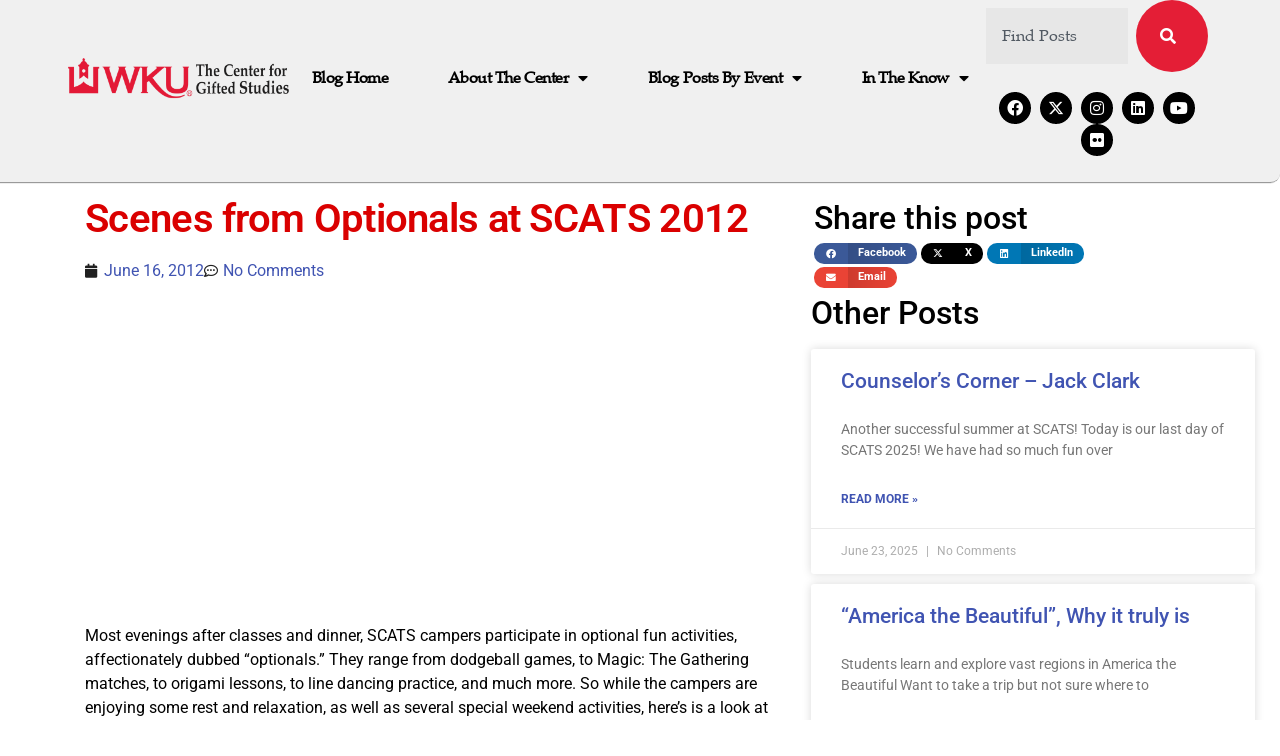

--- FILE ---
content_type: text/html; charset=UTF-8
request_url: https://gifted-studies.com/blog/2012/06/16/scenes-optionals-scats-2012/
body_size: 20032
content:
<!doctype html>
<html lang="en-US">
<head>
	<meta charset="UTF-8">
	<meta name="viewport" content="width=device-width, initial-scale=1">
	<link rel="profile" href="https://gmpg.org/xfn/11">
	<title>Scenes from Optionals at SCATS 2012 &#8211; Happenings at The Center for Gifted Studies</title>
<meta name='robots' content='max-image-preview:large' />
<link rel='dns-prefetch' href='//stats.wp.com' />
<link rel='dns-prefetch' href='//fonts.googleapis.com' />
<link rel='preconnect' href='//c0.wp.com' />
<link rel="alternate" type="application/rss+xml" title="Happenings at The Center for Gifted Studies &raquo; Feed" href="https://gifted-studies.com/feed/" />
<link rel="alternate" type="application/rss+xml" title="Happenings at The Center for Gifted Studies &raquo; Comments Feed" href="https://gifted-studies.com/comments/feed/" />
<link rel="alternate" type="application/rss+xml" title="Happenings at The Center for Gifted Studies &raquo; Scenes from Optionals at SCATS 2012 Comments Feed" href="https://gifted-studies.com/blog/2012/06/16/scenes-optionals-scats-2012/feed/" />
<link rel="alternate" title="oEmbed (JSON)" type="application/json+oembed" href="https://gifted-studies.com/wp-json/oembed/1.0/embed?url=https%3A%2F%2Fgifted-studies.com%2Fblog%2F2012%2F06%2F16%2Fscenes-optionals-scats-2012%2F" />
<link rel="alternate" title="oEmbed (XML)" type="text/xml+oembed" href="https://gifted-studies.com/wp-json/oembed/1.0/embed?url=https%3A%2F%2Fgifted-studies.com%2Fblog%2F2012%2F06%2F16%2Fscenes-optionals-scats-2012%2F&#038;format=xml" />
<style id='wp-img-auto-sizes-contain-inline-css'>
img:is([sizes=auto i],[sizes^="auto," i]){contain-intrinsic-size:3000px 1500px}
/*# sourceURL=wp-img-auto-sizes-contain-inline-css */
</style>
<style id='wp-emoji-styles-inline-css'>

	img.wp-smiley, img.emoji {
		display: inline !important;
		border: none !important;
		box-shadow: none !important;
		height: 1em !important;
		width: 1em !important;
		margin: 0 0.07em !important;
		vertical-align: -0.1em !important;
		background: none !important;
		padding: 0 !important;
	}
/*# sourceURL=wp-emoji-styles-inline-css */
</style>
<link rel='stylesheet' id='wp-block-library-css' href='https://c0.wp.com/c/6.9/wp-includes/css/dist/block-library/style.css' media='all' />
<link rel='stylesheet' id='mediaelement-css' href='https://c0.wp.com/c/6.9/wp-includes/js/mediaelement/mediaelementplayer-legacy.min.css' media='all' />
<link rel='stylesheet' id='wp-mediaelement-css' href='https://c0.wp.com/c/6.9/wp-includes/js/mediaelement/wp-mediaelement.css' media='all' />
<style id='jetpack-sharing-buttons-style-inline-css'>
.jetpack-sharing-buttons__services-list{display:flex;flex-direction:row;flex-wrap:wrap;gap:0;list-style-type:none;margin:5px;padding:0}.jetpack-sharing-buttons__services-list.has-small-icon-size{font-size:12px}.jetpack-sharing-buttons__services-list.has-normal-icon-size{font-size:16px}.jetpack-sharing-buttons__services-list.has-large-icon-size{font-size:24px}.jetpack-sharing-buttons__services-list.has-huge-icon-size{font-size:36px}@media print{.jetpack-sharing-buttons__services-list{display:none!important}}.editor-styles-wrapper .wp-block-jetpack-sharing-buttons{gap:0;padding-inline-start:0}ul.jetpack-sharing-buttons__services-list.has-background{padding:1.25em 2.375em}
/*# sourceURL=https://gifted-studies.com/wp-content/plugins/jetpack/_inc/blocks/sharing-buttons/view.css */
</style>
<style id='global-styles-inline-css'>
:root{--wp--preset--aspect-ratio--square: 1;--wp--preset--aspect-ratio--4-3: 4/3;--wp--preset--aspect-ratio--3-4: 3/4;--wp--preset--aspect-ratio--3-2: 3/2;--wp--preset--aspect-ratio--2-3: 2/3;--wp--preset--aspect-ratio--16-9: 16/9;--wp--preset--aspect-ratio--9-16: 9/16;--wp--preset--color--black: #000000;--wp--preset--color--cyan-bluish-gray: #abb8c3;--wp--preset--color--white: #ffffff;--wp--preset--color--pale-pink: #f78da7;--wp--preset--color--vivid-red: #cf2e2e;--wp--preset--color--luminous-vivid-orange: #ff6900;--wp--preset--color--luminous-vivid-amber: #fcb900;--wp--preset--color--light-green-cyan: #7bdcb5;--wp--preset--color--vivid-green-cyan: #00d084;--wp--preset--color--pale-cyan-blue: #8ed1fc;--wp--preset--color--vivid-cyan-blue: #0693e3;--wp--preset--color--vivid-purple: #9b51e0;--wp--preset--gradient--vivid-cyan-blue-to-vivid-purple: linear-gradient(135deg,rgb(6,147,227) 0%,rgb(155,81,224) 100%);--wp--preset--gradient--light-green-cyan-to-vivid-green-cyan: linear-gradient(135deg,rgb(122,220,180) 0%,rgb(0,208,130) 100%);--wp--preset--gradient--luminous-vivid-amber-to-luminous-vivid-orange: linear-gradient(135deg,rgb(252,185,0) 0%,rgb(255,105,0) 100%);--wp--preset--gradient--luminous-vivid-orange-to-vivid-red: linear-gradient(135deg,rgb(255,105,0) 0%,rgb(207,46,46) 100%);--wp--preset--gradient--very-light-gray-to-cyan-bluish-gray: linear-gradient(135deg,rgb(238,238,238) 0%,rgb(169,184,195) 100%);--wp--preset--gradient--cool-to-warm-spectrum: linear-gradient(135deg,rgb(74,234,220) 0%,rgb(151,120,209) 20%,rgb(207,42,186) 40%,rgb(238,44,130) 60%,rgb(251,105,98) 80%,rgb(254,248,76) 100%);--wp--preset--gradient--blush-light-purple: linear-gradient(135deg,rgb(255,206,236) 0%,rgb(152,150,240) 100%);--wp--preset--gradient--blush-bordeaux: linear-gradient(135deg,rgb(254,205,165) 0%,rgb(254,45,45) 50%,rgb(107,0,62) 100%);--wp--preset--gradient--luminous-dusk: linear-gradient(135deg,rgb(255,203,112) 0%,rgb(199,81,192) 50%,rgb(65,88,208) 100%);--wp--preset--gradient--pale-ocean: linear-gradient(135deg,rgb(255,245,203) 0%,rgb(182,227,212) 50%,rgb(51,167,181) 100%);--wp--preset--gradient--electric-grass: linear-gradient(135deg,rgb(202,248,128) 0%,rgb(113,206,126) 100%);--wp--preset--gradient--midnight: linear-gradient(135deg,rgb(2,3,129) 0%,rgb(40,116,252) 100%);--wp--preset--font-size--small: 13px;--wp--preset--font-size--medium: 20px;--wp--preset--font-size--large: 36px;--wp--preset--font-size--x-large: 42px;--wp--preset--spacing--20: 0.44rem;--wp--preset--spacing--30: 0.67rem;--wp--preset--spacing--40: 1rem;--wp--preset--spacing--50: 1.5rem;--wp--preset--spacing--60: 2.25rem;--wp--preset--spacing--70: 3.38rem;--wp--preset--spacing--80: 5.06rem;--wp--preset--shadow--natural: 6px 6px 9px rgba(0, 0, 0, 0.2);--wp--preset--shadow--deep: 12px 12px 50px rgba(0, 0, 0, 0.4);--wp--preset--shadow--sharp: 6px 6px 0px rgba(0, 0, 0, 0.2);--wp--preset--shadow--outlined: 6px 6px 0px -3px rgb(255, 255, 255), 6px 6px rgb(0, 0, 0);--wp--preset--shadow--crisp: 6px 6px 0px rgb(0, 0, 0);}:root { --wp--style--global--content-size: 800px;--wp--style--global--wide-size: 1200px; }:where(body) { margin: 0; }.wp-site-blocks > .alignleft { float: left; margin-right: 2em; }.wp-site-blocks > .alignright { float: right; margin-left: 2em; }.wp-site-blocks > .aligncenter { justify-content: center; margin-left: auto; margin-right: auto; }:where(.wp-site-blocks) > * { margin-block-start: 24px; margin-block-end: 0; }:where(.wp-site-blocks) > :first-child { margin-block-start: 0; }:where(.wp-site-blocks) > :last-child { margin-block-end: 0; }:root { --wp--style--block-gap: 24px; }:root :where(.is-layout-flow) > :first-child{margin-block-start: 0;}:root :where(.is-layout-flow) > :last-child{margin-block-end: 0;}:root :where(.is-layout-flow) > *{margin-block-start: 24px;margin-block-end: 0;}:root :where(.is-layout-constrained) > :first-child{margin-block-start: 0;}:root :where(.is-layout-constrained) > :last-child{margin-block-end: 0;}:root :where(.is-layout-constrained) > *{margin-block-start: 24px;margin-block-end: 0;}:root :where(.is-layout-flex){gap: 24px;}:root :where(.is-layout-grid){gap: 24px;}.is-layout-flow > .alignleft{float: left;margin-inline-start: 0;margin-inline-end: 2em;}.is-layout-flow > .alignright{float: right;margin-inline-start: 2em;margin-inline-end: 0;}.is-layout-flow > .aligncenter{margin-left: auto !important;margin-right: auto !important;}.is-layout-constrained > .alignleft{float: left;margin-inline-start: 0;margin-inline-end: 2em;}.is-layout-constrained > .alignright{float: right;margin-inline-start: 2em;margin-inline-end: 0;}.is-layout-constrained > .aligncenter{margin-left: auto !important;margin-right: auto !important;}.is-layout-constrained > :where(:not(.alignleft):not(.alignright):not(.alignfull)){max-width: var(--wp--style--global--content-size);margin-left: auto !important;margin-right: auto !important;}.is-layout-constrained > .alignwide{max-width: var(--wp--style--global--wide-size);}body .is-layout-flex{display: flex;}.is-layout-flex{flex-wrap: wrap;align-items: center;}.is-layout-flex > :is(*, div){margin: 0;}body .is-layout-grid{display: grid;}.is-layout-grid > :is(*, div){margin: 0;}body{padding-top: 0px;padding-right: 0px;padding-bottom: 0px;padding-left: 0px;}a:where(:not(.wp-element-button)){text-decoration: underline;}:root :where(.wp-element-button, .wp-block-button__link){background-color: #32373c;border-width: 0;color: #fff;font-family: inherit;font-size: inherit;font-style: inherit;font-weight: inherit;letter-spacing: inherit;line-height: inherit;padding-top: calc(0.667em + 2px);padding-right: calc(1.333em + 2px);padding-bottom: calc(0.667em + 2px);padding-left: calc(1.333em + 2px);text-decoration: none;text-transform: inherit;}.has-black-color{color: var(--wp--preset--color--black) !important;}.has-cyan-bluish-gray-color{color: var(--wp--preset--color--cyan-bluish-gray) !important;}.has-white-color{color: var(--wp--preset--color--white) !important;}.has-pale-pink-color{color: var(--wp--preset--color--pale-pink) !important;}.has-vivid-red-color{color: var(--wp--preset--color--vivid-red) !important;}.has-luminous-vivid-orange-color{color: var(--wp--preset--color--luminous-vivid-orange) !important;}.has-luminous-vivid-amber-color{color: var(--wp--preset--color--luminous-vivid-amber) !important;}.has-light-green-cyan-color{color: var(--wp--preset--color--light-green-cyan) !important;}.has-vivid-green-cyan-color{color: var(--wp--preset--color--vivid-green-cyan) !important;}.has-pale-cyan-blue-color{color: var(--wp--preset--color--pale-cyan-blue) !important;}.has-vivid-cyan-blue-color{color: var(--wp--preset--color--vivid-cyan-blue) !important;}.has-vivid-purple-color{color: var(--wp--preset--color--vivid-purple) !important;}.has-black-background-color{background-color: var(--wp--preset--color--black) !important;}.has-cyan-bluish-gray-background-color{background-color: var(--wp--preset--color--cyan-bluish-gray) !important;}.has-white-background-color{background-color: var(--wp--preset--color--white) !important;}.has-pale-pink-background-color{background-color: var(--wp--preset--color--pale-pink) !important;}.has-vivid-red-background-color{background-color: var(--wp--preset--color--vivid-red) !important;}.has-luminous-vivid-orange-background-color{background-color: var(--wp--preset--color--luminous-vivid-orange) !important;}.has-luminous-vivid-amber-background-color{background-color: var(--wp--preset--color--luminous-vivid-amber) !important;}.has-light-green-cyan-background-color{background-color: var(--wp--preset--color--light-green-cyan) !important;}.has-vivid-green-cyan-background-color{background-color: var(--wp--preset--color--vivid-green-cyan) !important;}.has-pale-cyan-blue-background-color{background-color: var(--wp--preset--color--pale-cyan-blue) !important;}.has-vivid-cyan-blue-background-color{background-color: var(--wp--preset--color--vivid-cyan-blue) !important;}.has-vivid-purple-background-color{background-color: var(--wp--preset--color--vivid-purple) !important;}.has-black-border-color{border-color: var(--wp--preset--color--black) !important;}.has-cyan-bluish-gray-border-color{border-color: var(--wp--preset--color--cyan-bluish-gray) !important;}.has-white-border-color{border-color: var(--wp--preset--color--white) !important;}.has-pale-pink-border-color{border-color: var(--wp--preset--color--pale-pink) !important;}.has-vivid-red-border-color{border-color: var(--wp--preset--color--vivid-red) !important;}.has-luminous-vivid-orange-border-color{border-color: var(--wp--preset--color--luminous-vivid-orange) !important;}.has-luminous-vivid-amber-border-color{border-color: var(--wp--preset--color--luminous-vivid-amber) !important;}.has-light-green-cyan-border-color{border-color: var(--wp--preset--color--light-green-cyan) !important;}.has-vivid-green-cyan-border-color{border-color: var(--wp--preset--color--vivid-green-cyan) !important;}.has-pale-cyan-blue-border-color{border-color: var(--wp--preset--color--pale-cyan-blue) !important;}.has-vivid-cyan-blue-border-color{border-color: var(--wp--preset--color--vivid-cyan-blue) !important;}.has-vivid-purple-border-color{border-color: var(--wp--preset--color--vivid-purple) !important;}.has-vivid-cyan-blue-to-vivid-purple-gradient-background{background: var(--wp--preset--gradient--vivid-cyan-blue-to-vivid-purple) !important;}.has-light-green-cyan-to-vivid-green-cyan-gradient-background{background: var(--wp--preset--gradient--light-green-cyan-to-vivid-green-cyan) !important;}.has-luminous-vivid-amber-to-luminous-vivid-orange-gradient-background{background: var(--wp--preset--gradient--luminous-vivid-amber-to-luminous-vivid-orange) !important;}.has-luminous-vivid-orange-to-vivid-red-gradient-background{background: var(--wp--preset--gradient--luminous-vivid-orange-to-vivid-red) !important;}.has-very-light-gray-to-cyan-bluish-gray-gradient-background{background: var(--wp--preset--gradient--very-light-gray-to-cyan-bluish-gray) !important;}.has-cool-to-warm-spectrum-gradient-background{background: var(--wp--preset--gradient--cool-to-warm-spectrum) !important;}.has-blush-light-purple-gradient-background{background: var(--wp--preset--gradient--blush-light-purple) !important;}.has-blush-bordeaux-gradient-background{background: var(--wp--preset--gradient--blush-bordeaux) !important;}.has-luminous-dusk-gradient-background{background: var(--wp--preset--gradient--luminous-dusk) !important;}.has-pale-ocean-gradient-background{background: var(--wp--preset--gradient--pale-ocean) !important;}.has-electric-grass-gradient-background{background: var(--wp--preset--gradient--electric-grass) !important;}.has-midnight-gradient-background{background: var(--wp--preset--gradient--midnight) !important;}.has-small-font-size{font-size: var(--wp--preset--font-size--small) !important;}.has-medium-font-size{font-size: var(--wp--preset--font-size--medium) !important;}.has-large-font-size{font-size: var(--wp--preset--font-size--large) !important;}.has-x-large-font-size{font-size: var(--wp--preset--font-size--x-large) !important;}
:root :where(.wp-block-pullquote){font-size: 1.5em;line-height: 1.6;}
/*# sourceURL=global-styles-inline-css */
</style>
<link rel='stylesheet' id='esg-plugin-settings-css' href='https://gifted-studies.com/wp-content/plugins/essential-grid/public/assets/css/settings.css?ver=3.1.1' media='all' />
<link rel='stylesheet' id='tp-fontello-css' href='https://gifted-studies.com/wp-content/plugins/essential-grid/public/assets/font/fontello/css/fontello.css?ver=3.1.1' media='all' />
<link rel='stylesheet' id='tp-barlow-condensed-css' href='https://fonts.googleapis.com/css?family=Barlow+Condensed%3A100%2C200%2C300%2C400%2C500%2C600%2C700&#038;ver=6.9' media='all' />
<link rel='stylesheet' id='tp-source-code-pro-css' href='https://fonts.googleapis.com/css?family=Source+Code+Pro%3A300%2C400%2C500%2C600%2C700&#038;ver=6.9' media='all' />
<link rel='stylesheet' id='jetpack-instant-search-css' href='https://gifted-studies.com/wp-content/plugins/jetpack/jetpack_vendor/automattic/jetpack-search/build/instant-search/jp-search.chunk-main-payload.css?minify=false&#038;ver=62e24c826fcd11ccbe81' media='all' />
<link rel='stylesheet' id='hello-elementor-css' href='https://gifted-studies.com/wp-content/themes/hello-elementor/assets/css/reset.css?ver=3.4.6' media='all' />
<link rel='stylesheet' id='hello-elementor-theme-style-css' href='https://gifted-studies.com/wp-content/themes/hello-elementor/assets/css/theme.css?ver=3.4.6' media='all' />
<link rel='stylesheet' id='hello-elementor-header-footer-css' href='https://gifted-studies.com/wp-content/themes/hello-elementor/assets/css/header-footer.css?ver=3.4.6' media='all' />
<link rel='stylesheet' id='elementor-frontend-css' href='https://gifted-studies.com/wp-content/plugins/elementor/assets/css/frontend.css?ver=3.34.2' media='all' />
<style id='elementor-frontend-inline-css'>
.elementor-kit-9036{--e-global-color-primary:#202020;--e-global-color-secondary:#B7B4B4;--e-global-color-text:#707070;--e-global-color-accent:#4054B2;--e-global-color-3a31a4e6:#6EC1E4;--e-global-color-66dda2ad:#54595F;--e-global-color-13deb990:#7A7A7A;--e-global-color-6c2b53c5:#E31837;--e-global-color-4ed79c9c:#000;--e-global-color-17992012:#FFF;--e-global-typography-primary-font-family:"Roboto";--e-global-typography-primary-font-weight:600;--e-global-typography-secondary-font-family:"Roboto Slab";--e-global-typography-secondary-font-weight:400;--e-global-typography-text-font-family:"Roboto";--e-global-typography-text-font-weight:400;--e-global-typography-accent-font-family:"Roboto";--e-global-typography-accent-font-weight:500;--e-global-typography-e1062fb-font-family:"Palatino";--e-global-typography-e1062fb-font-weight:600;color:#000000;}.elementor-kit-9036 e-page-transition{background-color:#FFBC7D;}.elementor-kit-9036 a{color:var( --e-global-color-accent );}.elementor-section.elementor-section-boxed > .elementor-container{max-width:1140px;}.e-con{--container-max-width:1140px;}.elementor-widget:not(:last-child){margin-block-end:20px;}.elementor-element{--widgets-spacing:20px 20px;--widgets-spacing-row:20px;--widgets-spacing-column:20px;}{}h1.entry-title{display:var(--page-title-display);}.site-header .site-branding{flex-direction:column;align-items:stretch;}.site-header{padding-inline-end:0px;padding-inline-start:0px;}.site-footer .site-branding{flex-direction:column;align-items:stretch;}@media(max-width:1024px){.elementor-section.elementor-section-boxed > .elementor-container{max-width:1024px;}.e-con{--container-max-width:1024px;}}@media(max-width:767px){.elementor-section.elementor-section-boxed > .elementor-container{max-width:767px;}.e-con{--container-max-width:767px;}}/* Start Custom Fonts CSS */@font-face {
	font-family: 'Palatino';
	font-display: auto;
	src: url('https://gifted-studies.com/wp-content/uploads/2025/12/palr45w-1.ttf') format('truetype');
}
/* End Custom Fonts CSS */
.elementor-8784 .elementor-element.elementor-element-42005e5d > .elementor-container > .elementor-column > .elementor-widget-wrap{align-content:center;align-items:center;}.elementor-8784 .elementor-element.elementor-element-42005e5d:not(.elementor-motion-effects-element-type-background), .elementor-8784 .elementor-element.elementor-element-42005e5d > .elementor-motion-effects-container > .elementor-motion-effects-layer{background-color:#F0F0F0;}.elementor-8784 .elementor-element.elementor-element-42005e5d > .elementor-container{min-height:80px;}.elementor-8784 .elementor-element.elementor-element-42005e5d{border-style:groove;border-width:0px 0px 2px 0px;transition:background 0.3s, border 0.3s, border-radius 0.3s, box-shadow 0.3s;margin-top:0px;margin-bottom:0px;padding:0% 5% 2% 5%;z-index:9995;}.elementor-8784 .elementor-element.elementor-element-42005e5d, .elementor-8784 .elementor-element.elementor-element-42005e5d > .elementor-background-overlay{border-radius:0px 0px 10px 0px;}.elementor-8784 .elementor-element.elementor-element-42005e5d > .elementor-background-overlay{transition:background 0.3s, border-radius 0.3s, opacity 0.3s;}.elementor-8784 .elementor-element.elementor-element-7a962343{text-align:start;}.elementor-8784 .elementor-element.elementor-element-7a962343 img{width:100%;}.elementor-bc-flex-widget .elementor-8784 .elementor-element.elementor-element-1408af38.elementor-column .elementor-widget-wrap{align-items:center;}.elementor-8784 .elementor-element.elementor-element-1408af38.elementor-column.elementor-element[data-element_type="column"] > .elementor-widget-wrap.elementor-element-populated{align-content:center;align-items:center;}.elementor-8784 .elementor-element.elementor-element-1408af38.elementor-column > .elementor-widget-wrap{justify-content:center;}.elementor-8784 .elementor-element.elementor-element-113484b7{width:auto;max-width:auto;--e-nav-menu-horizontal-menu-item-margin:calc( 40px / 2 );}.elementor-8784 .elementor-element.elementor-element-113484b7 .elementor-menu-toggle{margin-left:auto;background-color:#FFFFFF00;border-width:0px;border-radius:0px;}.elementor-8784 .elementor-element.elementor-element-113484b7 .elementor-nav-menu .elementor-item{font-family:"Palatino", Sans-serif;font-size:16px;font-weight:700;text-transform:capitalize;font-style:normal;text-decoration:none;line-height:24px;letter-spacing:-0.45px;}.elementor-8784 .elementor-element.elementor-element-113484b7 .elementor-nav-menu--main .elementor-item{color:#000000;fill:#000000;padding-left:10px;padding-right:10px;padding-top:4px;padding-bottom:4px;}.elementor-8784 .elementor-element.elementor-element-113484b7 .elementor-nav-menu--main .elementor-item:hover,
					.elementor-8784 .elementor-element.elementor-element-113484b7 .elementor-nav-menu--main .elementor-item.elementor-item-active,
					.elementor-8784 .elementor-element.elementor-element-113484b7 .elementor-nav-menu--main .elementor-item.highlighted,
					.elementor-8784 .elementor-element.elementor-element-113484b7 .elementor-nav-menu--main .elementor-item:focus{color:#FFFFFF;}.elementor-8784 .elementor-element.elementor-element-113484b7 .elementor-nav-menu--main:not(.e--pointer-framed) .elementor-item:before,
					.elementor-8784 .elementor-element.elementor-element-113484b7 .elementor-nav-menu--main:not(.e--pointer-framed) .elementor-item:after{background-color:#000000;}.elementor-8784 .elementor-element.elementor-element-113484b7 .e--pointer-framed .elementor-item:before,
					.elementor-8784 .elementor-element.elementor-element-113484b7 .e--pointer-framed .elementor-item:after{border-color:#000000;}.elementor-8784 .elementor-element.elementor-element-113484b7 .elementor-nav-menu--main .elementor-item.elementor-item-active{color:#000000;}.elementor-8784 .elementor-element.elementor-element-113484b7 .elementor-nav-menu--main:not(.e--pointer-framed) .elementor-item.elementor-item-active:before,
					.elementor-8784 .elementor-element.elementor-element-113484b7 .elementor-nav-menu--main:not(.e--pointer-framed) .elementor-item.elementor-item-active:after{background-color:#F8F3EF;}.elementor-8784 .elementor-element.elementor-element-113484b7 .e--pointer-framed .elementor-item.elementor-item-active:before,
					.elementor-8784 .elementor-element.elementor-element-113484b7 .e--pointer-framed .elementor-item.elementor-item-active:after{border-color:#F8F3EF;}.elementor-8784 .elementor-element.elementor-element-113484b7 .elementor-nav-menu--main:not(.elementor-nav-menu--layout-horizontal) .elementor-nav-menu > li:not(:last-child){margin-bottom:40px;}.elementor-8784 .elementor-element.elementor-element-113484b7 .elementor-nav-menu--dropdown{background-color:#FFFFFF;}.elementor-8784 .elementor-element.elementor-element-113484b7 .elementor-nav-menu--dropdown a:hover,
					.elementor-8784 .elementor-element.elementor-element-113484b7 .elementor-nav-menu--dropdown a:focus,
					.elementor-8784 .elementor-element.elementor-element-113484b7 .elementor-nav-menu--dropdown a.elementor-item-active,
					.elementor-8784 .elementor-element.elementor-element-113484b7 .elementor-nav-menu--dropdown a.highlighted,
					.elementor-8784 .elementor-element.elementor-element-113484b7 .elementor-menu-toggle:hover,
					.elementor-8784 .elementor-element.elementor-element-113484b7 .elementor-menu-toggle:focus{color:#FFFFFF;}.elementor-8784 .elementor-element.elementor-element-113484b7 .elementor-nav-menu--dropdown a:hover,
					.elementor-8784 .elementor-element.elementor-element-113484b7 .elementor-nav-menu--dropdown a:focus,
					.elementor-8784 .elementor-element.elementor-element-113484b7 .elementor-nav-menu--dropdown a.elementor-item-active,
					.elementor-8784 .elementor-element.elementor-element-113484b7 .elementor-nav-menu--dropdown a.highlighted{background-color:#000000;}.elementor-8784 .elementor-element.elementor-element-113484b7 .elementor-nav-menu--dropdown .elementor-item, .elementor-8784 .elementor-element.elementor-element-113484b7 .elementor-nav-menu--dropdown  .elementor-sub-item{font-family:"Roboto", Sans-serif;font-size:14px;font-weight:300;text-transform:uppercase;font-style:normal;text-decoration:none;letter-spacing:1.53px;}.elementor-8784 .elementor-element.elementor-element-113484b7 div.elementor-menu-toggle{color:#000000;}.elementor-8784 .elementor-element.elementor-element-113484b7 div.elementor-menu-toggle svg{fill:#000000;}.elementor-8784 .elementor-element.elementor-element-113484b7 div.elementor-menu-toggle:hover, .elementor-8784 .elementor-element.elementor-element-113484b7 div.elementor-menu-toggle:focus{color:#000000;}.elementor-8784 .elementor-element.elementor-element-113484b7 div.elementor-menu-toggle:hover svg, .elementor-8784 .elementor-element.elementor-element-113484b7 div.elementor-menu-toggle:focus svg{fill:#000000;}.elementor-8784 .elementor-element.elementor-element-9c27ace .e-search-input{background-color:#E7E7E7;font-family:"Palatino", Sans-serif;border-style:none;}.elementor-8784 .elementor-element.elementor-element-9c27ace .e-search-submit{background-color:#e41e36;}.elementor-8784 .elementor-element.elementor-element-9c27ace.e-focus .e-search-input{box-shadow:0px 0px 10px 0px rgba(0,0,0,0.5);}.elementor-8784 .elementor-element.elementor-element-9c27ace .e-search-submit span{font-family:"Palatino", Sans-serif;font-weight:bold;}.elementor-8784 .elementor-element.elementor-element-9c27ace .e-search-submit:hover{box-shadow:0px 0px 10px 0px rgba(0,0,0,0.5);}.elementor-8784 .elementor-element.elementor-element-9c27ace{--e-search-submit-border-radius:200px 200px 200px 200px;}.elementor-8784 .elementor-element.elementor-element-b04f2cb{--grid-template-columns:repeat(0, auto);--icon-size:16px;--grid-column-gap:5px;--grid-row-gap:0px;}.elementor-8784 .elementor-element.elementor-element-b04f2cb .elementor-widget-container{text-align:center;}.elementor-8784 .elementor-element.elementor-element-b04f2cb .elementor-social-icon{background-color:#000000;}.elementor-theme-builder-content-area{height:400px;}.elementor-location-header:before, .elementor-location-footer:before{content:"";display:table;clear:both;}@media(max-width:1024px){.elementor-8784 .elementor-element.elementor-element-113484b7 .elementor-nav-menu--main > .elementor-nav-menu > li > .elementor-nav-menu--dropdown, .elementor-8784 .elementor-element.elementor-element-113484b7 .elementor-nav-menu__container.elementor-nav-menu--dropdown{margin-top:22px !important;}.elementor-8784 .elementor-element.elementor-element-113484b7 .elementor-menu-toggle{border-width:1px;border-radius:0px;}}@media(min-width:768px){.elementor-8784 .elementor-element.elementor-element-19e69982{width:20%;}.elementor-8784 .elementor-element.elementor-element-1408af38{width:60%;}.elementor-8784 .elementor-element.elementor-element-7a726b2{width:19.333%;}}@media(max-width:767px){.elementor-8784 .elementor-element.elementor-element-19e69982{width:30%;}.elementor-8784 .elementor-element.elementor-element-7a962343 img{width:85%;}.elementor-8784 .elementor-element.elementor-element-1408af38{width:70%;}}
.elementor-theme-builder-content-area{height:400px;}.elementor-location-header:before, .elementor-location-footer:before{content:"";display:table;clear:both;}
.elementor-9040 .elementor-element.elementor-element-1fc298f > .elementor-container > .elementor-column > .elementor-widget-wrap{align-content:flex-start;align-items:flex-start;}.elementor-9040 .elementor-element.elementor-element-1fc298f{overflow:hidden;padding:0px 0px 0px 70px;}.elementor-9040 .elementor-element.elementor-element-dfaa8e9 .elementor-heading-title{font-family:"Roboto", Sans-serif;font-weight:600;letter-spacing:-0.7px;color:#DA0000;}.elementor-9040 .elementor-element.elementor-element-a48eacf .elementor-icon-list-icon i{color:var( --e-global-color-primary );font-size:14px;}.elementor-9040 .elementor-element.elementor-element-a48eacf .elementor-icon-list-icon svg{fill:var( --e-global-color-primary );--e-icon-list-icon-size:14px;}.elementor-9040 .elementor-element.elementor-element-a48eacf .elementor-icon-list-icon{width:14px;}.elementor-9040 .elementor-element.elementor-element-d538fce{width:var( --container-widget-width, 63.029% );max-width:63.029%;--container-widget-width:63.029%;--container-widget-flex-grow:0;}.elementor-9040 .elementor-element.elementor-element-d538fce > .elementor-widget-container{padding:3px 3px 3px 3px;}.elementor-9040 .elementor-element.elementor-element-0ff00b5{width:var( --container-widget-width, 71.196% );max-width:71.196%;--container-widget-width:71.196%;--container-widget-flex-grow:0;align-self:center;--grid-side-margin:0px;--grid-column-gap:0px;--grid-row-gap:0px;--grid-bottom-margin:0px;}.elementor-9040 .elementor-element.elementor-element-0ff00b5 > .elementor-widget-container{padding:3px 3px 9px 3px;}.elementor-9040 .elementor-element.elementor-element-0ff00b5 .elementor-share-btn{font-size:calc(0.75px * 10);height:2.8em;}.elementor-9040 .elementor-element.elementor-element-0ff00b5 .elementor-share-btn__icon{--e-share-buttons-icon-size:1.3em;}.elementor-9040 .elementor-element.elementor-element-46381dc{--grid-row-gap:10px;width:var( --container-widget-width, 97.74% );max-width:97.74%;--container-widget-width:97.74%;--container-widget-flex-grow:0;--grid-column-gap:0px;}.elementor-9040 .elementor-element.elementor-element-46381dc .elementor-post__meta-data span + span:before{content:"|";}.elementor-9040 .elementor-element.elementor-element-46381dc .elementor-post__title, .elementor-9040 .elementor-element.elementor-element-46381dc .elementor-post__title a{text-decoration:none;}.elementor-9040 .elementor-element.elementor-element-7322f9d{--spacer-size:50px;}.elementor-9040 .elementor-element.elementor-element-22c9859 .elementor-button{background-color:var( --e-global-color-6c2b53c5 );font-family:"Palatino", Sans-serif;font-size:20px;font-weight:700;fill:var( --e-global-color-17992012 );color:var( --e-global-color-17992012 );border-radius:30px 30px 30px 30px;}.elementor-9040 .elementor-element.elementor-element-22c9859 .elementor-button:hover, .elementor-9040 .elementor-element.elementor-element-22c9859 .elementor-button:focus{background-color:var( --e-global-color-accent );color:var( --e-global-color-17992012 );}.elementor-9040 .elementor-element.elementor-element-22c9859 .elementor-button:hover svg, .elementor-9040 .elementor-element.elementor-element-22c9859 .elementor-button:focus svg{fill:var( --e-global-color-17992012 );}@media(max-width:1024px){.elementor-9040 .elementor-element.elementor-element-0ff00b5{width:var( --container-widget-width, 227.258px );max-width:227.258px;--container-widget-width:227.258px;--container-widget-flex-grow:0;} .elementor-9040 .elementor-element.elementor-element-0ff00b5{--grid-side-margin:0px;--grid-column-gap:0px;--grid-row-gap:0px;--grid-bottom-margin:0px;}.elementor-9040 .elementor-element.elementor-element-46381dc{--container-widget-width:100%;--container-widget-flex-grow:0;width:var( --container-widget-width, 100% );max-width:100%;--grid-column-gap:10px;}.elementor-9040 .elementor-element.elementor-element-7322f9d{--spacer-size:6px;}}@media(min-width:768px){.elementor-9040 .elementor-element.elementor-element-1c57d32{width:60%;}.elementor-9040 .elementor-element.elementor-element-f503b1d{width:40%;}}@media(max-width:767px){.elementor-9040 .elementor-element.elementor-element-f503b1d{width:83%;}.elementor-9040 .elementor-element.elementor-element-0ff00b5{width:var( --container-widget-width, 208.266px );max-width:208.266px;--container-widget-width:208.266px;--container-widget-flex-grow:0;}.elementor-9040 .elementor-element.elementor-element-0ff00b5 > .elementor-widget-container{padding:6px 6px 6px 6px;} .elementor-9040 .elementor-element.elementor-element-0ff00b5{--grid-side-margin:0px;--grid-column-gap:0px;--grid-row-gap:0px;--grid-bottom-margin:0px;}.elementor-9040 .elementor-element.elementor-element-c64da1a > .elementor-widget-container{padding:3px 3px 3px 3px;}}
/*# sourceURL=elementor-frontend-inline-css */
</style>
<link rel='stylesheet' id='widget-image-css' href='https://gifted-studies.com/wp-content/plugins/elementor/assets/css/widget-image.min.css?ver=3.34.2' media='all' />
<link rel='stylesheet' id='widget-nav-menu-css' href='https://gifted-studies.com/wp-content/plugins/elementor-pro/assets/css/widget-nav-menu.min.css?ver=3.34.1' media='all' />
<link rel='stylesheet' id='widget-search-css' href='https://gifted-studies.com/wp-content/plugins/elementor-pro/assets/css/widget-search.min.css?ver=3.34.1' media='all' />
<link rel='stylesheet' id='widget-social-icons-css' href='https://gifted-studies.com/wp-content/plugins/elementor/assets/css/widget-social-icons.min.css?ver=3.34.2' media='all' />
<link rel='stylesheet' id='e-apple-webkit-css' href='https://gifted-studies.com/wp-content/plugins/elementor/assets/css/conditionals/apple-webkit.min.css?ver=3.34.2' media='all' />
<link rel='stylesheet' id='widget-heading-css' href='https://gifted-studies.com/wp-content/plugins/elementor/assets/css/widget-heading.min.css?ver=3.34.2' media='all' />
<link rel='stylesheet' id='widget-spacer-css' href='https://gifted-studies.com/wp-content/plugins/elementor/assets/css/widget-spacer.min.css?ver=3.34.2' media='all' />
<link rel='stylesheet' id='widget-post-info-css' href='https://gifted-studies.com/wp-content/plugins/elementor-pro/assets/css/widget-post-info.min.css?ver=3.34.1' media='all' />
<link rel='stylesheet' id='widget-icon-list-css' href='https://gifted-studies.com/wp-content/plugins/elementor/assets/css/widget-icon-list.min.css?ver=3.34.2' media='all' />
<link rel='stylesheet' id='elementor-icons-shared-0-css' href='https://gifted-studies.com/wp-content/plugins/elementor/assets/lib/font-awesome/css/fontawesome.css?ver=5.15.3' media='all' />
<link rel='stylesheet' id='elementor-icons-fa-regular-css' href='https://gifted-studies.com/wp-content/plugins/elementor/assets/lib/font-awesome/css/regular.css?ver=5.15.3' media='all' />
<link rel='stylesheet' id='elementor-icons-fa-solid-css' href='https://gifted-studies.com/wp-content/plugins/elementor/assets/lib/font-awesome/css/solid.css?ver=5.15.3' media='all' />
<link rel='stylesheet' id='widget-share-buttons-css' href='https://gifted-studies.com/wp-content/plugins/elementor-pro/assets/css/widget-share-buttons.min.css?ver=3.34.1' media='all' />
<link rel='stylesheet' id='elementor-icons-fa-brands-css' href='https://gifted-studies.com/wp-content/plugins/elementor/assets/lib/font-awesome/css/brands.css?ver=5.15.3' media='all' />
<link rel='stylesheet' id='widget-posts-css' href='https://gifted-studies.com/wp-content/plugins/elementor-pro/assets/css/widget-posts.min.css?ver=3.34.1' media='all' />
<link rel='stylesheet' id='widget-post-navigation-css' href='https://gifted-studies.com/wp-content/plugins/elementor-pro/assets/css/widget-post-navigation.min.css?ver=3.34.1' media='all' />
<link rel='stylesheet' id='elementor-icons-css' href='https://gifted-studies.com/wp-content/plugins/elementor/assets/lib/eicons/css/elementor-icons.css?ver=5.46.0' media='all' />
<link rel='stylesheet' id='font-awesome-5-all-css' href='https://gifted-studies.com/wp-content/plugins/elementor/assets/lib/font-awesome/css/all.css?ver=3.34.2' media='all' />
<link rel='stylesheet' id='font-awesome-4-shim-css' href='https://gifted-studies.com/wp-content/plugins/elementor/assets/lib/font-awesome/css/v4-shims.css?ver=3.34.2' media='all' />
<link rel='stylesheet' id='eael-general-css' href='https://gifted-studies.com/wp-content/plugins/essential-addons-for-elementor-lite/assets/front-end/css/view/general.min.css?ver=6.5.8' media='all' />
<link rel='stylesheet' id='elementor-gf-local-roboto-css' href='https://gifted-studies.com/wp-content/uploads/elementor/google-fonts/css/roboto.css?ver=1742225788' media='all' />
<link rel='stylesheet' id='elementor-gf-local-robotoslab-css' href='https://gifted-studies.com/wp-content/uploads/elementor/google-fonts/css/robotoslab.css?ver=1742225791' media='all' />
<script src="https://c0.wp.com/c/6.9/wp-includes/js/jquery/jquery.js" id="jquery-core-js"></script>
<script src="https://c0.wp.com/c/6.9/wp-includes/js/jquery/jquery-migrate.js" id="jquery-migrate-js"></script>
<script src="https://gifted-studies.com/wp-content/plugins/elementor/assets/lib/font-awesome/js/v4-shims.js?ver=3.34.2" id="font-awesome-4-shim-js"></script>
<link rel="https://api.w.org/" href="https://gifted-studies.com/wp-json/" /><link rel="alternate" title="JSON" type="application/json" href="https://gifted-studies.com/wp-json/wp/v2/posts/1040" /><link rel="EditURI" type="application/rsd+xml" title="RSD" href="https://gifted-studies.com/xmlrpc.php?rsd" />
<link rel="canonical" href="https://gifted-studies.com/blog/2012/06/16/scenes-optionals-scats-2012/" />
<link rel='shortlink' href='https://gifted-studies.com/?p=1040' />
<link rel='dns-prefetch' href='https://i0.wp.com/'><link rel='preconnect' href='https://i0.wp.com/' crossorigin><link rel='dns-prefetch' href='https://i1.wp.com/'><link rel='preconnect' href='https://i1.wp.com/' crossorigin><link rel='dns-prefetch' href='https://i2.wp.com/'><link rel='preconnect' href='https://i2.wp.com/' crossorigin><link rel='dns-prefetch' href='https://i3.wp.com/'><link rel='preconnect' href='https://i3.wp.com/' crossorigin>	<style>img#wpstats{display:none}</style>
		<meta name="generator" content="Elementor 3.34.2; features: additional_custom_breakpoints; settings: css_print_method-internal, google_font-enabled, font_display-auto">
			<style>
				.e-con.e-parent:nth-of-type(n+4):not(.e-lazyloaded):not(.e-no-lazyload),
				.e-con.e-parent:nth-of-type(n+4):not(.e-lazyloaded):not(.e-no-lazyload) * {
					background-image: none !important;
				}
				@media screen and (max-height: 1024px) {
					.e-con.e-parent:nth-of-type(n+3):not(.e-lazyloaded):not(.e-no-lazyload),
					.e-con.e-parent:nth-of-type(n+3):not(.e-lazyloaded):not(.e-no-lazyload) * {
						background-image: none !important;
					}
				}
				@media screen and (max-height: 640px) {
					.e-con.e-parent:nth-of-type(n+2):not(.e-lazyloaded):not(.e-no-lazyload),
					.e-con.e-parent:nth-of-type(n+2):not(.e-lazyloaded):not(.e-no-lazyload) * {
						background-image: none !important;
					}
				}
			</style>
			<link rel="icon" href="https://gifted-studies.com/wp-content/uploads/2019/10/solo_star-transparent-bkgnd-150x150.png" sizes="32x32" />
<link rel="icon" href="https://gifted-studies.com/wp-content/uploads/2019/10/solo_star-transparent-bkgnd.png" sizes="192x192" />
<link rel="apple-touch-icon" href="https://gifted-studies.com/wp-content/uploads/2019/10/solo_star-transparent-bkgnd.png" />
<meta name="msapplication-TileImage" content="https://gifted-studies.com/wp-content/uploads/2019/10/solo_star-transparent-bkgnd.png" />
		<style id="wp-custom-css">
			input {
  width: 100%;
  padding: 12px 20px;
  margin: 8px 0;
  box-sizing: border-box;
}

input[type=text]:focus {
  background-color: lightblue;
}

select {
  width: 100%;
  padding: 16px 20px;
	margin: 8px 0;
  border: 1px solid #000000;
  border-radius: 4px;
  background-color: #ffffff;
}
		</style>
		</head>
<body class="wp-singular post-template-default single single-post postid-1040 single-format-standard wp-custom-logo wp-embed-responsive wp-theme-hello-elementor jps-theme-hello-elementor hello-elementor-default elementor-default elementor-kit-9036 elementor-page-9040">


<a class="skip-link screen-reader-text" href="#content">Skip to content</a>

		<header data-elementor-type="header" data-elementor-id="8784" class="elementor elementor-8784 elementor-location-header" data-elementor-post-type="elementor_library">
					<header class="elementor-section elementor-top-section elementor-element elementor-element-42005e5d elementor-section-full_width elementor-section-height-min-height elementor-section-content-middle elementor-section-height-default elementor-section-items-middle" data-id="42005e5d" data-element_type="section" data-settings="{&quot;background_background&quot;:&quot;classic&quot;}">
						<div class="elementor-container elementor-column-gap-no">
					<div class="elementor-column elementor-col-33 elementor-top-column elementor-element elementor-element-19e69982" data-id="19e69982" data-element_type="column">
			<div class="elementor-widget-wrap elementor-element-populated">
						<div class="elementor-element elementor-element-7a962343 elementor-widget elementor-widget-image" data-id="7a962343" data-element_type="widget" data-widget_type="image.default">
				<div class="elementor-widget-container">
																<a href="https://gifted-studies.com">
							<img fetchpriority="high" width="2560" height="492" src="https://gifted-studies.com/wp-content/uploads/2019/10/CFGSlogo-scaled.png" class="attachment-full size-full wp-image-17090" alt="" srcset="https://gifted-studies.com/wp-content/uploads/2019/10/CFGSlogo-scaled.png 2560w, https://gifted-studies.com/wp-content/uploads/2019/10/CFGSlogo-300x58.png 300w, https://gifted-studies.com/wp-content/uploads/2019/10/CFGSlogo-1024x197.png 1024w, https://gifted-studies.com/wp-content/uploads/2019/10/CFGSlogo-768x148.png 768w, https://gifted-studies.com/wp-content/uploads/2019/10/CFGSlogo-1536x295.png 1536w, https://gifted-studies.com/wp-content/uploads/2019/10/CFGSlogo-2048x394.png 2048w" sizes="(max-width: 2560px) 100vw, 2560px" />								</a>
															</div>
				</div>
					</div>
		</div>
				<div class="elementor-column elementor-col-33 elementor-top-column elementor-element elementor-element-1408af38" data-id="1408af38" data-element_type="column">
			<div class="elementor-widget-wrap elementor-element-populated">
						<div class="elementor-element elementor-element-113484b7 elementor-nav-menu--stretch elementor-widget__width-auto elementor-nav-menu__text-align-center elementor-nav-menu--dropdown-tablet elementor-nav-menu--toggle elementor-nav-menu--burger elementor-widget elementor-widget-nav-menu" data-id="113484b7" data-element_type="widget" data-settings="{&quot;full_width&quot;:&quot;stretch&quot;,&quot;layout&quot;:&quot;horizontal&quot;,&quot;submenu_icon&quot;:{&quot;value&quot;:&quot;&lt;i class=\&quot;fas fa-caret-down\&quot; aria-hidden=\&quot;true\&quot;&gt;&lt;\/i&gt;&quot;,&quot;library&quot;:&quot;fa-solid&quot;},&quot;toggle&quot;:&quot;burger&quot;}" data-widget_type="nav-menu.default">
				<div class="elementor-widget-container">
								<nav aria-label="Menu" class="elementor-nav-menu--main elementor-nav-menu__container elementor-nav-menu--layout-horizontal e--pointer-background e--animation-sweep-right">
				<ul id="menu-1-113484b7" class="elementor-nav-menu"><li class="menu-item menu-item-type-custom menu-item-object-custom menu-item-home menu-item-4110"><a href="https://gifted-studies.com/" class="elementor-item">Blog Home</a></li>
<li class="menu-item menu-item-type-custom menu-item-object-custom menu-item-has-children menu-item-4111"><a target="_blank" href="https://www.wku.edu/gifted/" class="elementor-item">About The Center</a>
<ul class="sub-menu elementor-nav-menu--dropdown">
	<li class="menu-item menu-item-type-custom menu-item-object-custom menu-item-9137"><a target="_blank" href="https://www.wku.edu/gifted/students/index.php" class="elementor-sub-item">Students</a></li>
	<li class="menu-item menu-item-type-custom menu-item-object-custom menu-item-9138"><a target="_blank" href="https://www.wku.edu/gifted/educators/index.php" class="elementor-sub-item">Educators</a></li>
	<li class="menu-item menu-item-type-custom menu-item-object-custom menu-item-9139"><a target="_blank" href="https://www.wku.edu/gifted/parents/" class="elementor-sub-item">Parents</a></li>
	<li class="menu-item menu-item-type-post_type menu-item-object-page menu-item-9354"><a target="_blank" href="https://gifted-studies.com/contact-us/" class="elementor-sub-item">Contact Us</a></li>
	<li class="menu-item menu-item-type-custom menu-item-object-custom menu-item-17097"><a target="_blank" href="https://linktr.ee/giftedstudieswku" class="elementor-sub-item">Contact Us</a></li>
</ul>
</li>
<li class="menu-item menu-item-type-post_type menu-item-object-page menu-item-has-children menu-item-10527"><a href="https://gifted-studies.com/blog-posts-by-event/" class="elementor-item">Blog Posts by Event</a>
<ul class="sub-menu elementor-nav-menu--dropdown">
	<li class="menu-item menu-item-type-taxonomy menu-item-object-category menu-item-10529"><a href="https://gifted-studies.com/blog/category/camp-explore/" class="elementor-sub-item">Camp Explore</a></li>
	<li class="menu-item menu-item-type-taxonomy menu-item-object-category menu-item-10530"><a href="https://gifted-studies.com/blog/category/camp-innovate/" class="elementor-sub-item">Camp Innovate</a></li>
	<li class="menu-item menu-item-type-taxonomy menu-item-object-category current-post-ancestor current-menu-parent current-post-parent menu-item-10531"><a href="https://gifted-studies.com/blog/category/scats/" class="elementor-sub-item">SCATS</a></li>
	<li class="menu-item menu-item-type-taxonomy menu-item-object-category menu-item-10536"><a href="https://gifted-studies.com/blog/category/super-saturdays/" class="elementor-sub-item">Super Saturdays</a></li>
	<li class="menu-item menu-item-type-taxonomy menu-item-object-category menu-item-10532"><a href="https://gifted-studies.com/blog/category/vampy/" class="elementor-sub-item">VAMPY</a></li>
</ul>
</li>
<li class="menu-item menu-item-type-post_type menu-item-object-page menu-item-has-children menu-item-10606"><a href="https://gifted-studies.com/in-the-know/" class="elementor-item">In the Know</a>
<ul class="sub-menu elementor-nav-menu--dropdown">
	<li class="menu-item menu-item-type-taxonomy menu-item-object-category menu-item-10541"><a href="https://gifted-studies.com/blog/category/in-the-know/advocacy/" class="elementor-sub-item">Advocacy</a></li>
	<li class="menu-item menu-item-type-taxonomy menu-item-object-category menu-item-10542"><a href="https://gifted-studies.com/blog/category/in-the-know/classroom/" class="elementor-sub-item">Classroom</a></li>
	<li class="menu-item menu-item-type-taxonomy menu-item-object-category menu-item-10543"><a href="https://gifted-studies.com/blog/category/in-the-know/enrichment-activities/" class="elementor-sub-item">Enrichment Activities</a></li>
	<li class="menu-item menu-item-type-taxonomy menu-item-object-category menu-item-10544"><a href="https://gifted-studies.com/blog/category/in-the-know/gifted-101/" class="elementor-sub-item">Gifted 101</a></li>
	<li class="menu-item menu-item-type-taxonomy menu-item-object-category menu-item-10545"><a href="https://gifted-studies.com/blog/category/in-the-know/research/" class="elementor-sub-item">Research</a></li>
	<li class="menu-item menu-item-type-taxonomy menu-item-object-category menu-item-10546"><a href="https://gifted-studies.com/blog/category/in-the-know/social-emotional/" class="elementor-sub-item">Social &amp; Emotional</a></li>
	<li class="menu-item menu-item-type-taxonomy menu-item-object-category menu-item-10547"><a href="https://gifted-studies.com/blog/category/in-the-know/testing/" class="elementor-sub-item">Testing</a></li>
</ul>
</li>
</ul>			</nav>
					<div class="elementor-menu-toggle" role="button" tabindex="0" aria-label="Menu Toggle" aria-expanded="false">
			<i aria-hidden="true" role="presentation" class="elementor-menu-toggle__icon--open eicon-menu-bar"></i><i aria-hidden="true" role="presentation" class="elementor-menu-toggle__icon--close eicon-close"></i>		</div>
					<nav class="elementor-nav-menu--dropdown elementor-nav-menu__container" aria-hidden="true">
				<ul id="menu-2-113484b7" class="elementor-nav-menu"><li class="menu-item menu-item-type-custom menu-item-object-custom menu-item-home menu-item-4110"><a href="https://gifted-studies.com/" class="elementor-item" tabindex="-1">Blog Home</a></li>
<li class="menu-item menu-item-type-custom menu-item-object-custom menu-item-has-children menu-item-4111"><a target="_blank" href="https://www.wku.edu/gifted/" class="elementor-item" tabindex="-1">About The Center</a>
<ul class="sub-menu elementor-nav-menu--dropdown">
	<li class="menu-item menu-item-type-custom menu-item-object-custom menu-item-9137"><a target="_blank" href="https://www.wku.edu/gifted/students/index.php" class="elementor-sub-item" tabindex="-1">Students</a></li>
	<li class="menu-item menu-item-type-custom menu-item-object-custom menu-item-9138"><a target="_blank" href="https://www.wku.edu/gifted/educators/index.php" class="elementor-sub-item" tabindex="-1">Educators</a></li>
	<li class="menu-item menu-item-type-custom menu-item-object-custom menu-item-9139"><a target="_blank" href="https://www.wku.edu/gifted/parents/" class="elementor-sub-item" tabindex="-1">Parents</a></li>
	<li class="menu-item menu-item-type-post_type menu-item-object-page menu-item-9354"><a target="_blank" href="https://gifted-studies.com/contact-us/" class="elementor-sub-item" tabindex="-1">Contact Us</a></li>
	<li class="menu-item menu-item-type-custom menu-item-object-custom menu-item-17097"><a target="_blank" href="https://linktr.ee/giftedstudieswku" class="elementor-sub-item" tabindex="-1">Contact Us</a></li>
</ul>
</li>
<li class="menu-item menu-item-type-post_type menu-item-object-page menu-item-has-children menu-item-10527"><a href="https://gifted-studies.com/blog-posts-by-event/" class="elementor-item" tabindex="-1">Blog Posts by Event</a>
<ul class="sub-menu elementor-nav-menu--dropdown">
	<li class="menu-item menu-item-type-taxonomy menu-item-object-category menu-item-10529"><a href="https://gifted-studies.com/blog/category/camp-explore/" class="elementor-sub-item" tabindex="-1">Camp Explore</a></li>
	<li class="menu-item menu-item-type-taxonomy menu-item-object-category menu-item-10530"><a href="https://gifted-studies.com/blog/category/camp-innovate/" class="elementor-sub-item" tabindex="-1">Camp Innovate</a></li>
	<li class="menu-item menu-item-type-taxonomy menu-item-object-category current-post-ancestor current-menu-parent current-post-parent menu-item-10531"><a href="https://gifted-studies.com/blog/category/scats/" class="elementor-sub-item" tabindex="-1">SCATS</a></li>
	<li class="menu-item menu-item-type-taxonomy menu-item-object-category menu-item-10536"><a href="https://gifted-studies.com/blog/category/super-saturdays/" class="elementor-sub-item" tabindex="-1">Super Saturdays</a></li>
	<li class="menu-item menu-item-type-taxonomy menu-item-object-category menu-item-10532"><a href="https://gifted-studies.com/blog/category/vampy/" class="elementor-sub-item" tabindex="-1">VAMPY</a></li>
</ul>
</li>
<li class="menu-item menu-item-type-post_type menu-item-object-page menu-item-has-children menu-item-10606"><a href="https://gifted-studies.com/in-the-know/" class="elementor-item" tabindex="-1">In the Know</a>
<ul class="sub-menu elementor-nav-menu--dropdown">
	<li class="menu-item menu-item-type-taxonomy menu-item-object-category menu-item-10541"><a href="https://gifted-studies.com/blog/category/in-the-know/advocacy/" class="elementor-sub-item" tabindex="-1">Advocacy</a></li>
	<li class="menu-item menu-item-type-taxonomy menu-item-object-category menu-item-10542"><a href="https://gifted-studies.com/blog/category/in-the-know/classroom/" class="elementor-sub-item" tabindex="-1">Classroom</a></li>
	<li class="menu-item menu-item-type-taxonomy menu-item-object-category menu-item-10543"><a href="https://gifted-studies.com/blog/category/in-the-know/enrichment-activities/" class="elementor-sub-item" tabindex="-1">Enrichment Activities</a></li>
	<li class="menu-item menu-item-type-taxonomy menu-item-object-category menu-item-10544"><a href="https://gifted-studies.com/blog/category/in-the-know/gifted-101/" class="elementor-sub-item" tabindex="-1">Gifted 101</a></li>
	<li class="menu-item menu-item-type-taxonomy menu-item-object-category menu-item-10545"><a href="https://gifted-studies.com/blog/category/in-the-know/research/" class="elementor-sub-item" tabindex="-1">Research</a></li>
	<li class="menu-item menu-item-type-taxonomy menu-item-object-category menu-item-10546"><a href="https://gifted-studies.com/blog/category/in-the-know/social-emotional/" class="elementor-sub-item" tabindex="-1">Social &amp; Emotional</a></li>
	<li class="menu-item menu-item-type-taxonomy menu-item-object-category menu-item-10547"><a href="https://gifted-studies.com/blog/category/in-the-know/testing/" class="elementor-sub-item" tabindex="-1">Testing</a></li>
</ul>
</li>
</ul>			</nav>
						</div>
				</div>
					</div>
		</div>
				<div class="elementor-column elementor-col-33 elementor-top-column elementor-element elementor-element-7a726b2" data-id="7a726b2" data-element_type="column">
			<div class="elementor-widget-wrap elementor-element-populated">
						<div class="elementor-element elementor-element-9c27ace elementor-widget elementor-widget-search" data-id="9c27ace" data-element_type="widget" data-settings="{&quot;submit_trigger&quot;:&quot;both&quot;,&quot;pagination_type_options&quot;:&quot;numbers_previous_next&quot;,&quot;page_limit_settings&quot;:5}" data-widget_type="search.default">
				<div class="elementor-widget-container">
							<search class="e-search hidden" role="search">
			<form class="e-search-form" action="https://gifted-studies.com" method="get">

				
				<label class="e-search-label" for="search-9c27ace">
					<span class="elementor-screen-only">
						Search					</span>
									</label>

				<div class="e-search-input-wrapper">
					<input id="search-9c27ace" placeholder="Find Posts" class="e-search-input" type="search" name="s" value="" autocomplete="off" role="combobox" aria-autocomplete="list" aria-expanded="false" aria-controls="results-9c27ace" aria-haspopup="listbox">
															<output id="results-9c27ace" class="e-search-results-container hide-loader" aria-live="polite" aria-atomic="true" aria-label="Results for search" tabindex="0">
						<div class="e-search-results"></div>
											</output>
									</div>
				
				
				<button class="e-search-submit  " type="submit" aria-label="Search">
					<i aria-hidden="true" class="fas fa-search"></i>
									</button>
				<input type="hidden" name="e_search_props" value="9c27ace-8784">
			</form>
		</search>
						</div>
				</div>
				<div class="elementor-element elementor-element-b04f2cb elementor-shape-circle elementor-grid-0 e-grid-align-center elementor-widget elementor-widget-social-icons" data-id="b04f2cb" data-element_type="widget" data-widget_type="social-icons.default">
				<div class="elementor-widget-container">
							<div class="elementor-social-icons-wrapper elementor-grid" role="list">
							<span class="elementor-grid-item" role="listitem">
					<a class="elementor-icon elementor-social-icon elementor-social-icon-facebook elementor-repeater-item-fd47adb" href="https://www.facebook.com/giftedstudieswku" target="_blank">
						<span class="elementor-screen-only">Facebook</span>
						<i aria-hidden="true" class="fab fa-facebook"></i>					</a>
				</span>
							<span class="elementor-grid-item" role="listitem">
					<a class="elementor-icon elementor-social-icon elementor-social-icon-x-twitter elementor-repeater-item-e9e3fd9" href="https://x.com/giftedstudies" target="_blank">
						<span class="elementor-screen-only">X-twitter</span>
						<i aria-hidden="true" class="fab fa-x-twitter"></i>					</a>
				</span>
							<span class="elementor-grid-item" role="listitem">
					<a class="elementor-icon elementor-social-icon elementor-social-icon-instagram elementor-repeater-item-124f0ef" href="https://www.instagram.com/giftedstudieswku/" target="_blank">
						<span class="elementor-screen-only">Instagram</span>
						<i aria-hidden="true" class="fab fa-instagram"></i>					</a>
				</span>
							<span class="elementor-grid-item" role="listitem">
					<a class="elementor-icon elementor-social-icon elementor-social-icon-linkedin elementor-repeater-item-54fca5e" href="https://www.linkedin.com/company/wkucenterforgiftedstudies/" target="_blank">
						<span class="elementor-screen-only">Linkedin</span>
						<i aria-hidden="true" class="fab fa-linkedin"></i>					</a>
				</span>
							<span class="elementor-grid-item" role="listitem">
					<a class="elementor-icon elementor-social-icon elementor-social-icon-youtube elementor-repeater-item-d48b5f3" href="https://www.youtube.com/channel/UCVwuNj2IdsWAsS1UZY1H1ZA" target="_blank">
						<span class="elementor-screen-only">Youtube</span>
						<i aria-hidden="true" class="fab fa-youtube"></i>					</a>
				</span>
							<span class="elementor-grid-item" role="listitem">
					<a class="elementor-icon elementor-social-icon elementor-social-icon-flickr elementor-repeater-item-5b5cdd0" href="https://www.flickr.com/photos/giftedstudieswku/" target="_blank">
						<span class="elementor-screen-only">Flickr</span>
						<i aria-hidden="true" class="fab fa-flickr"></i>					</a>
				</span>
					</div>
						</div>
				</div>
					</div>
		</div>
					</div>
		</header>
				</header>
				<div data-elementor-type="single" data-elementor-id="9040" class="elementor elementor-9040 elementor-location-single post-1040 post type-post status-publish format-standard hentry category-scats tag-17 tag-gifted-education tag-scats tag-summer tag-the-center-for-gifted-studies tag-western-kentucky-university" data-elementor-post-type="elementor_library">
					<section class="elementor-section elementor-top-section elementor-element elementor-element-1fc298f elementor-section-content-top elementor-section-full_width elementor-section-height-default elementor-section-height-default" data-id="1fc298f" data-element_type="section">
						<div class="elementor-container elementor-column-gap-extended">
					<div class="elementor-column elementor-col-50 elementor-top-column elementor-element elementor-element-1c57d32" data-id="1c57d32" data-element_type="column">
			<div class="elementor-widget-wrap elementor-element-populated">
						<div class="elementor-element elementor-element-dfaa8e9 elementor-widget elementor-widget-theme-post-title elementor-page-title elementor-widget-heading" data-id="dfaa8e9" data-element_type="widget" data-widget_type="theme-post-title.default">
				<div class="elementor-widget-container">
					<h1 class="elementor-heading-title elementor-size-default">Scenes from Optionals at SCATS 2012</h1>				</div>
				</div>
				<div class="elementor-element elementor-element-a48eacf elementor-widget elementor-widget-post-info" data-id="a48eacf" data-element_type="widget" data-widget_type="post-info.default">
				<div class="elementor-widget-container">
							<ul class="elementor-inline-items elementor-icon-list-items elementor-post-info">
								<li class="elementor-icon-list-item elementor-repeater-item-27da6ee elementor-inline-item" itemprop="datePublished">
						<a href="https://gifted-studies.com/blog/2012/06/16/">
											<span class="elementor-icon-list-icon">
								<i aria-hidden="true" class="fas fa-calendar"></i>							</span>
									<span class="elementor-icon-list-text elementor-post-info__item elementor-post-info__item--type-date">
										<time>June 16, 2012</time>					</span>
									</a>
				</li>
				<li class="elementor-icon-list-item elementor-repeater-item-a5e52b0 elementor-inline-item" itemprop="commentCount">
						<a href="https://gifted-studies.com/blog/2012/06/16/scenes-optionals-scats-2012/#respond">
											<span class="elementor-icon-list-icon">
								<i aria-hidden="true" class="far fa-comment-dots"></i>							</span>
									<span class="elementor-icon-list-text elementor-post-info__item elementor-post-info__item--type-comments">
										No Comments					</span>
									</a>
				</li>
				</ul>
						</div>
				</div>
				<div class="elementor-element elementor-element-4f88401 elementor-widget elementor-widget-theme-post-content" data-id="4f88401" data-element_type="widget" data-widget_type="theme-post-content.default">
				<div class="elementor-widget-container">
					<p><object width="400" height="300" classid="clsid:d27cdb6e-ae6d-11cf-96b8-444553540000" codebase="http://download.macromedia.com/pub/shockwave/cabs/flash/swflash.cab#version=6,0,40,0"><param name="flashvars" value="offsite=true&amp;lang=en-us&amp;page_show_url=%2Fphotos%2Fgiftedstudieswku%2Fsets%2F72157630137049128%2Fshow%2F&amp;page_show_back_url=%2Fphotos%2Fgiftedstudieswku%2Fsets%2F72157630137049128%2F&amp;set_id=72157630137049128&amp;jump_to=" /><param name="allowFullScreen" value="true" /><param name="src" value="http://www.flickr.com/apps/slideshow/show.swf?v=109615" /><param name="allowfullscreen" value="true" /></object></p>
<p>Most evenings after classes and dinner, SCATS campers participate in optional fun activities, affectionately dubbed &#8220;optionals.&#8221; They range from dodgeball games, to Magic: The Gathering matches, to origami lessons, to line dancing practice, and much more. So while the campers are enjoying some rest and relaxation, as well as several special weekend activities, here&#8217;s is a look at what they&#8217;ve been up to during optionals this week.</p>
				</div>
				</div>
				<div class="elementor-element elementor-element-2f2b439 elementor-widget elementor-widget-post-comments" data-id="2f2b439" data-element_type="widget" data-widget_type="post-comments.theme_comments">
				<div class="elementor-widget-container">
					<section id="comments" class="comments-area">

	
		<div id="respond" class="comment-respond">
		<h2 id="reply-title" class="comment-reply-title">Leave a Reply <small><a rel="nofollow" id="cancel-comment-reply-link" href="/blog/2012/06/16/scenes-optionals-scats-2012/#respond" style="display:none;">Cancel reply</a></small></h2><form action="https://gifted-studies.com/wp-comments-post.php" method="post" id="commentform" class="comment-form"><p class="comment-notes"><span id="email-notes">Your email address will not be published.</span> <span class="required-field-message">Required fields are marked <span class="required">*</span></span></p><p class="comment-form-comment"><label for="comment">Comment <span class="required">*</span></label> <textarea id="comment" name="comment" cols="45" rows="8" maxlength="65525" required></textarea></p><p class="comment-form-author"><label for="author">Name <span class="required">*</span></label> <input id="author" name="author" type="text" value="" size="30" maxlength="245" autocomplete="name" required /></p>
<p class="comment-form-email"><label for="email">Email <span class="required">*</span></label> <input id="email" name="email" type="email" value="" size="30" maxlength="100" aria-describedby="email-notes" autocomplete="email" required /></p>
<p class="comment-form-url"><label for="url">Website</label> <input id="url" name="url" type="url" value="" size="30" maxlength="200" autocomplete="url" /></p>
<p class="comment-form-cookies-consent"><input id="wp-comment-cookies-consent" name="wp-comment-cookies-consent" type="checkbox" value="yes" /> <label for="wp-comment-cookies-consent">Save my name, email, and website in this browser for the next time I comment.</label></p>
<p class="form-submit"><input name="submit" type="submit" id="submit" class="submit" value="Post Comment" /> <input type='hidden' name='comment_post_ID' value='1040' id='comment_post_ID' />
<input type='hidden' name='comment_parent' id='comment_parent' value='0' />
</p><p style="display: none;"><input type="hidden" id="akismet_comment_nonce" name="akismet_comment_nonce" value="2e41f3909c" /></p><p style="display: none !important;" class="akismet-fields-container" data-prefix="ak_"><label>&#916;<textarea name="ak_hp_textarea" cols="45" rows="8" maxlength="100"></textarea></label><input type="hidden" id="ak_js_1" name="ak_js" value="240"/><script>document.getElementById( "ak_js_1" ).setAttribute( "value", ( new Date() ).getTime() );</script></p></form>	</div><!-- #respond -->
	
</section>
				</div>
				</div>
					</div>
		</div>
				<div class="elementor-column elementor-col-50 elementor-top-column elementor-element elementor-element-f503b1d" data-id="f503b1d" data-element_type="column">
			<div class="elementor-widget-wrap elementor-element-populated">
						<div class="elementor-element elementor-element-d538fce elementor-widget__width-initial elementor-widget elementor-widget-heading" data-id="d538fce" data-element_type="widget" data-widget_type="heading.default">
				<div class="elementor-widget-container">
					<h2 class="elementor-heading-title elementor-size-default">Share this post</h2>				</div>
				</div>
				<div class="elementor-element elementor-element-0ff00b5 elementor-share-buttons--shape-circle elementor-widget__width-initial elementor-widget-tablet__width-initial elementor-widget-mobile__width-initial elementor-share-buttons--view-icon-text elementor-share-buttons--skin-gradient elementor-grid-0 elementor-share-buttons--color-official elementor-widget elementor-widget-share-buttons" data-id="0ff00b5" data-element_type="widget" data-widget_type="share-buttons.default">
				<div class="elementor-widget-container">
							<div class="elementor-grid" role="list">
								<div class="elementor-grid-item" role="listitem">
						<div class="elementor-share-btn elementor-share-btn_facebook" role="button" tabindex="0" aria-label="Share on facebook">
															<span class="elementor-share-btn__icon">
								<i class="fab fa-facebook" aria-hidden="true"></i>							</span>
																						<div class="elementor-share-btn__text">
																			<span class="elementor-share-btn__title">
										Facebook									</span>
																	</div>
													</div>
					</div>
									<div class="elementor-grid-item" role="listitem">
						<div class="elementor-share-btn elementor-share-btn_x-twitter" role="button" tabindex="0" aria-label="Share on x-twitter">
															<span class="elementor-share-btn__icon">
								<i class="fab fa-x-twitter" aria-hidden="true"></i>							</span>
																						<div class="elementor-share-btn__text">
																			<span class="elementor-share-btn__title">
										X									</span>
																	</div>
													</div>
					</div>
									<div class="elementor-grid-item" role="listitem">
						<div class="elementor-share-btn elementor-share-btn_linkedin" role="button" tabindex="0" aria-label="Share on linkedin">
															<span class="elementor-share-btn__icon">
								<i class="fab fa-linkedin" aria-hidden="true"></i>							</span>
																						<div class="elementor-share-btn__text">
																			<span class="elementor-share-btn__title">
										LinkedIn									</span>
																	</div>
													</div>
					</div>
									<div class="elementor-grid-item" role="listitem">
						<div class="elementor-share-btn elementor-share-btn_email" role="button" tabindex="0" aria-label="Share on email">
															<span class="elementor-share-btn__icon">
								<i class="fas fa-envelope" aria-hidden="true"></i>							</span>
																						<div class="elementor-share-btn__text">
																			<span class="elementor-share-btn__title">
										Email									</span>
																	</div>
													</div>
					</div>
						</div>
						</div>
				</div>
				<div class="elementor-element elementor-element-c64da1a elementor-widget elementor-widget-heading" data-id="c64da1a" data-element_type="widget" data-widget_type="heading.default">
				<div class="elementor-widget-container">
					<h2 class="elementor-heading-title elementor-size-default">Other Posts</h2>				</div>
				</div>
				<div class="elementor-element elementor-element-46381dc elementor-grid-1 elementor-posts--thumbnail-none elementor-posts--align-left elementor-widget__width-initial elementor-grid-tablet-2 elementor-grid-mobile-1 elementor-card-shadow-yes elementor-posts__hover-gradient elementor-widget elementor-widget-posts" data-id="46381dc" data-element_type="widget" data-settings="{&quot;cards_columns&quot;:&quot;1&quot;,&quot;cards_row_gap&quot;:{&quot;unit&quot;:&quot;px&quot;,&quot;size&quot;:10,&quot;sizes&quot;:[]},&quot;cards_columns_tablet&quot;:&quot;2&quot;,&quot;cards_columns_mobile&quot;:&quot;1&quot;,&quot;cards_row_gap_tablet&quot;:{&quot;unit&quot;:&quot;px&quot;,&quot;size&quot;:&quot;&quot;,&quot;sizes&quot;:[]},&quot;cards_row_gap_mobile&quot;:{&quot;unit&quot;:&quot;px&quot;,&quot;size&quot;:&quot;&quot;,&quot;sizes&quot;:[]}}" data-widget_type="posts.cards">
				<div class="elementor-widget-container">
							<div class="elementor-posts-container elementor-posts elementor-posts--skin-cards elementor-grid" role="list">
				<article class="elementor-post elementor-grid-item post-16787 post type-post status-publish format-standard has-post-thumbnail hentry category-scats category-uncategorized" role="listitem">
			<div class="elementor-post__card">
				<div class="elementor-post__text">
				<h3 class="elementor-post__title">
			<a href="https://gifted-studies.com/blog/2025/06/23/counselors-corner-jack-clark-2/" >
				Counselor&#8217;s Corner &#8211; Jack Clark			</a>
		</h3>
				<div class="elementor-post__excerpt">
			<p>Another successful summer at SCATS! Today is our last day of SCATS 2025! We have had so much fun over</p>
		</div>
		
		<a class="elementor-post__read-more" href="https://gifted-studies.com/blog/2025/06/23/counselors-corner-jack-clark-2/" aria-label="Read more about Counselor&#8217;s Corner &#8211; Jack Clark" tabindex="-1" >
			Read More »		</a>

				</div>
				<div class="elementor-post__meta-data">
					<span class="elementor-post-date">
			June 23, 2025		</span>
				<span class="elementor-post-avatar">
			No Comments		</span>
				</div>
					</div>
		</article>
				<article class="elementor-post elementor-grid-item post-16773 post type-post status-publish format-standard has-post-thumbnail hentry category-scats" role="listitem">
			<div class="elementor-post__card">
				<div class="elementor-post__text">
				<h3 class="elementor-post__title">
			<a href="https://gifted-studies.com/blog/2025/06/20/america-the-beautiful-why-it-truly-is/" >
				&#8220;America the Beautiful&#8221;, Why it truly is			</a>
		</h3>
				<div class="elementor-post__excerpt">
			<p>Students learn and explore vast regions in America the Beautiful Want to take a trip but not sure where to</p>
		</div>
		
		<a class="elementor-post__read-more" href="https://gifted-studies.com/blog/2025/06/20/america-the-beautiful-why-it-truly-is/" aria-label="Read more about &#8220;America the Beautiful&#8221;, Why it truly is" tabindex="-1" >
			Read More »		</a>

				</div>
				<div class="elementor-post__meta-data">
					<span class="elementor-post-date">
			June 20, 2025		</span>
				<span class="elementor-post-avatar">
			No Comments		</span>
				</div>
					</div>
		</article>
				<article class="elementor-post elementor-grid-item post-16764 post type-post status-publish format-standard has-post-thumbnail hentry category-scats" role="listitem">
			<div class="elementor-post__card">
				<div class="elementor-post__text">
				<h3 class="elementor-post__title">
			<a href="https://gifted-studies.com/blog/2025/06/20/acting/" >
				Acting			</a>
		</h3>
				<div class="elementor-post__excerpt">
			<p>It was opposite day in Acting class on Wednesday! Campers have spent most of the last week and a half</p>
		</div>
		
		<a class="elementor-post__read-more" href="https://gifted-studies.com/blog/2025/06/20/acting/" aria-label="Read more about Acting" tabindex="-1" >
			Read More »		</a>

				</div>
				<div class="elementor-post__meta-data">
					<span class="elementor-post-date">
			June 20, 2025		</span>
				<span class="elementor-post-avatar">
			No Comments		</span>
				</div>
					</div>
		</article>
				</div>
		
						</div>
				</div>
				<div class="elementor-element elementor-element-7322f9d elementor-widget elementor-widget-spacer" data-id="7322f9d" data-element_type="widget" data-widget_type="spacer.default">
				<div class="elementor-widget-container">
							<div class="elementor-spacer">
			<div class="elementor-spacer-inner"></div>
		</div>
						</div>
				</div>
				<div class="elementor-element elementor-element-22c9859 elementor-align-justify elementor-widget elementor-widget-button" data-id="22c9859" data-element_type="widget" data-widget_type="button.default">
				<div class="elementor-widget-container">
									<div class="elementor-button-wrapper">
					<a class="elementor-button elementor-button-link elementor-size-sm" href="https://wku.us1.list-manage.com/subscribe?u=5734ff844097cd1c7e4a51632&#038;id=d99a70852c" target="_blank">
						<span class="elementor-button-content-wrapper">
									<span class="elementor-button-text">Subscribe to Our Email List</span>
					</span>
					</a>
				</div>
								</div>
				</div>
					</div>
		</div>
					</div>
		</section>
				<section class="elementor-section elementor-top-section elementor-element elementor-element-2c28ffb elementor-section-boxed elementor-section-height-default elementor-section-height-default" data-id="2c28ffb" data-element_type="section">
						<div class="elementor-container elementor-column-gap-default">
					<div class="elementor-column elementor-col-100 elementor-top-column elementor-element elementor-element-4e59a1c" data-id="4e59a1c" data-element_type="column">
			<div class="elementor-widget-wrap elementor-element-populated">
						<div class="elementor-element elementor-element-c6e44fb elementor-post-navigation-borders-yes elementor-widget elementor-widget-post-navigation" data-id="c6e44fb" data-element_type="widget" data-widget_type="post-navigation.default">
				<div class="elementor-widget-container">
							<div class="elementor-post-navigation" role="navigation" aria-label="Post Navigation">
			<div class="elementor-post-navigation__prev elementor-post-navigation__link">
				<a href="https://gifted-studies.com/blog/2012/06/16/amusement-park-physics-students-gravity-learning/" rel="prev"><span class="post-navigation__arrow-wrapper post-navigation__arrow-prev"><i aria-hidden="true" class="fas fa-angle-left"></i><span class="elementor-screen-only">Prev</span></span><span class="elementor-post-navigation__link__prev"><span class="post-navigation__prev--label">Previous</span><span class="post-navigation__prev--title">Amusement Park Physics: Students Take on the Gravity of Their Learning</span></span></a>			</div>
							<div class="elementor-post-navigation__separator-wrapper">
					<div class="elementor-post-navigation__separator"></div>
				</div>
						<div class="elementor-post-navigation__next elementor-post-navigation__link">
				<a href="https://gifted-studies.com/blog/2012/06/18/counselors-corner-saturday-fun/" rel="next"><span class="elementor-post-navigation__link__next"><span class="post-navigation__next--label">Next</span><span class="post-navigation__next--title">Counselor&#8217;s Corner: Saturday Fun</span></span><span class="post-navigation__arrow-wrapper post-navigation__arrow-next"><i aria-hidden="true" class="fas fa-angle-right"></i><span class="elementor-screen-only">Next</span></span></a>			</div>
		</div>
						</div>
				</div>
					</div>
		</div>
					</div>
		</section>
				</div>
				<footer data-elementor-type="footer" data-elementor-id="9847" class="elementor elementor-9847 elementor-location-footer" data-elementor-post-type="elementor_library">
					</footer>
		
<script type="speculationrules">
{"prefetch":[{"source":"document","where":{"and":[{"href_matches":"/*"},{"not":{"href_matches":["/wp-*.php","/wp-admin/*","/wp-content/uploads/*","/wp-content/*","/wp-content/plugins/*","/wp-content/themes/hello-elementor/*","/*\\?(.+)"]}},{"not":{"selector_matches":"a[rel~=\"nofollow\"]"}},{"not":{"selector_matches":".no-prefetch, .no-prefetch a"}}]},"eagerness":"conservative"}]}
</script>
		<div class="jetpack-instant-search__widget-area" style="display: none">
							<div id="jetpack-search-filters-1" class="widget jetpack-filters widget_search">			<div id="jetpack-search-filters-1-wrapper" class="jetpack-instant-search-wrapper">
		</div></div>					</div>
					<script>
				const lazyloadRunObserver = () => {
					const lazyloadBackgrounds = document.querySelectorAll( `.e-con.e-parent:not(.e-lazyloaded)` );
					const lazyloadBackgroundObserver = new IntersectionObserver( ( entries ) => {
						entries.forEach( ( entry ) => {
							if ( entry.isIntersecting ) {
								let lazyloadBackground = entry.target;
								if( lazyloadBackground ) {
									lazyloadBackground.classList.add( 'e-lazyloaded' );
								}
								lazyloadBackgroundObserver.unobserve( entry.target );
							}
						});
					}, { rootMargin: '200px 0px 200px 0px' } );
					lazyloadBackgrounds.forEach( ( lazyloadBackground ) => {
						lazyloadBackgroundObserver.observe( lazyloadBackground );
					} );
				};
				const events = [
					'DOMContentLoaded',
					'elementor/lazyload/observe',
				];
				events.forEach( ( event ) => {
					document.addEventListener( event, lazyloadRunObserver );
				} );
			</script>
			<style id='core-block-supports-inline-css'>
/**
 * Core styles: block-supports
 */

/*# sourceURL=core-block-supports-inline-css */
</style>
<script src="https://c0.wp.com/c/6.9/wp-includes/js/dist/hooks.js" id="wp-hooks-js"></script>
<script src="https://c0.wp.com/c/6.9/wp-includes/js/dist/i18n.js" id="wp-i18n-js"></script>
<script id="wp-i18n-js-after">
wp.i18n.setLocaleData( { 'text direction\u0004ltr': [ 'ltr' ] } );
//# sourceURL=wp-i18n-js-after
</script>
<script src="https://gifted-studies.com/wp-content/plugins/jetpack/jetpack_vendor/automattic/jetpack-assets/build/i18n-loader.js?minify=true&amp;ver=517685b2423141b3a0a3" id="wp-jp-i18n-loader-js"></script>
<script id="wp-jp-i18n-loader-js-after">
wp.jpI18nLoader.state = {"baseUrl":"https://gifted-studies.com/wp-content/languages/","locale":"en_US","domainMap":{"jetpack-account-protection":"plugins/jetpack","jetpack-admin-ui":"plugins/jetpack","jetpack-assets":"plugins/jetpack","jetpack-backup-pkg":"plugins/jetpack","jetpack-blaze":"plugins/jetpack","jetpack-block-delimiter":"plugins/jetpack","jetpack-boost-core":"plugins/jetpack","jetpack-boost-speed-score":"plugins/jetpack","jetpack-classic-theme-helper":"plugins/jetpack","jetpack-compat":"plugins/jetpack","jetpack-config":"plugins/jetpack","jetpack-connection":"plugins/jetpack","jetpack-explat":"plugins/jetpack","jetpack-external-connections":"plugins/jetpack","jetpack-external-media":"plugins/jetpack","jetpack-forms":"plugins/jetpack","jetpack-image-cdn":"plugins/jetpack","jetpack-import":"plugins/jetpack","jetpack-ip":"plugins/jetpack","jetpack-jitm":"plugins/jetpack","jetpack-jwt":"plugins/jetpack","jetpack-licensing":"plugins/jetpack","jetpack-masterbar":"plugins/jetpack","jetpack-my-jetpack":"plugins/jetpack","jetpack-newsletter":"plugins/jetpack","jetpack-password-checker":"plugins/jetpack","jetpack-paypal-payments":"plugins/jetpack","jetpack-plugins-installer":"plugins/jetpack","jetpack-post-list":"plugins/jetpack","jetpack-protect-models":"plugins/jetpack","jetpack-protect-status":"plugins/jetpack","jetpack-publicize-pkg":"plugins/jetpack","jetpack-search-pkg":"plugins/jetpack","jetpack-stats":"plugins/jetpack","jetpack-stats-admin":"plugins/jetpack","jetpack-subscribers-dashboard":"plugins/jetpack","jetpack-sync":"plugins/jetpack","jetpack-videopress-pkg":"plugins/jetpack","jetpack-waf":"plugins/jetpack","woocommerce-analytics":"plugins/jetpack"},"domainPaths":{"jetpack-account-protection":"jetpack_vendor/automattic/jetpack-account-protection/","jetpack-admin-ui":"jetpack_vendor/automattic/jetpack-admin-ui/","jetpack-assets":"jetpack_vendor/automattic/jetpack-assets/","jetpack-backup-pkg":"jetpack_vendor/automattic/jetpack-backup/","jetpack-blaze":"jetpack_vendor/automattic/jetpack-blaze/","jetpack-block-delimiter":"jetpack_vendor/automattic/block-delimiter/","jetpack-boost-core":"jetpack_vendor/automattic/jetpack-boost-core/","jetpack-boost-speed-score":"jetpack_vendor/automattic/jetpack-boost-speed-score/","jetpack-classic-theme-helper":"jetpack_vendor/automattic/jetpack-classic-theme-helper/","jetpack-compat":"jetpack_vendor/automattic/jetpack-compat/","jetpack-config":"jetpack_vendor/automattic/jetpack-config/","jetpack-connection":"jetpack_vendor/automattic/jetpack-connection/","jetpack-explat":"jetpack_vendor/automattic/jetpack-explat/","jetpack-external-connections":"jetpack_vendor/automattic/jetpack-external-connections/","jetpack-external-media":"jetpack_vendor/automattic/jetpack-external-media/","jetpack-forms":"jetpack_vendor/automattic/jetpack-forms/","jetpack-image-cdn":"jetpack_vendor/automattic/jetpack-image-cdn/","jetpack-import":"jetpack_vendor/automattic/jetpack-import/","jetpack-ip":"jetpack_vendor/automattic/jetpack-ip/","jetpack-jitm":"jetpack_vendor/automattic/jetpack-jitm/","jetpack-jwt":"jetpack_vendor/automattic/jetpack-jwt/","jetpack-licensing":"jetpack_vendor/automattic/jetpack-licensing/","jetpack-masterbar":"jetpack_vendor/automattic/jetpack-masterbar/","jetpack-my-jetpack":"jetpack_vendor/automattic/jetpack-my-jetpack/","jetpack-newsletter":"jetpack_vendor/automattic/jetpack-newsletter/","jetpack-password-checker":"jetpack_vendor/automattic/jetpack-password-checker/","jetpack-paypal-payments":"jetpack_vendor/automattic/jetpack-paypal-payments/","jetpack-plugins-installer":"jetpack_vendor/automattic/jetpack-plugins-installer/","jetpack-post-list":"jetpack_vendor/automattic/jetpack-post-list/","jetpack-protect-models":"jetpack_vendor/automattic/jetpack-protect-models/","jetpack-protect-status":"jetpack_vendor/automattic/jetpack-protect-status/","jetpack-publicize-pkg":"jetpack_vendor/automattic/jetpack-publicize/","jetpack-search-pkg":"jetpack_vendor/automattic/jetpack-search/","jetpack-stats":"jetpack_vendor/automattic/jetpack-stats/","jetpack-stats-admin":"jetpack_vendor/automattic/jetpack-stats-admin/","jetpack-subscribers-dashboard":"jetpack_vendor/automattic/jetpack-subscribers-dashboard/","jetpack-sync":"jetpack_vendor/automattic/jetpack-sync/","jetpack-videopress-pkg":"jetpack_vendor/automattic/jetpack-videopress/","jetpack-waf":"jetpack_vendor/automattic/jetpack-waf/","woocommerce-analytics":"jetpack_vendor/automattic/woocommerce-analytics/"}};
//# sourceURL=wp-jp-i18n-loader-js-after
</script>
<script src="https://c0.wp.com/c/6.9/wp-includes/js/dist/vendor/wp-polyfill.js" id="wp-polyfill-js"></script>
<script src="https://c0.wp.com/c/6.9/wp-includes/js/dist/url.js" id="wp-url-js"></script>
<script id="jetpack-instant-search-js-before">
var JetpackInstantSearchOptions={"overlayOptions":{"colorTheme":"light","enableInfScroll":true,"enableFilteringOpensOverlay":true,"enablePostDate":true,"enableSort":true,"highlightColor":"#FFC","overlayTrigger":"submit","resultFormat":"expanded","showPoweredBy":true,"defaultSort":"relevance","excludedPostTypes":[]},"homeUrl":"https://gifted-studies.com","locale":"en-US","postsPerPage":6,"siteId":33775646,"postTypes":{"post":{"singular_name":"Post","name":"Posts"},"page":{"singular_name":"Page","name":"Pages"},"attachment":{"singular_name":"Media","name":"Media"}},"webpackPublicPath":"https://gifted-studies.com/wp-content/plugins/jetpack/jetpack_vendor/automattic/jetpack-search/build/instant-search/","isPhotonEnabled":false,"isFreePlan":true,"apiRoot":"https://gifted-studies.com/wp-json/","apiNonce":"4b7982decd","isPrivateSite":false,"isWpcom":false,"hasOverlayWidgets":true,"widgets":[{"filters":[{"name":"Post Types","type":"post_type","count":5,"widget_id":"jetpack-search-filters-1","filter_id":"post_type_0"},{"name":"Categories","type":"taxonomy","taxonomy":"category","count":5,"widget_id":"jetpack-search-filters-1","filter_id":"taxonomy_1"},{"name":"Tags","type":"taxonomy","taxonomy":"post_tag","count":5,"widget_id":"jetpack-search-filters-1","filter_id":"taxonomy_2"},{"name":"Year","type":"date_histogram","count":5,"field":"post_date","interval":"year","widget_id":"jetpack-search-filters-1","filter_id":"date_histogram_3"}],"widget_id":"jetpack-search-filters-1"}],"widgetsOutsideOverlay":[],"hasNonSearchWidgets":false,"preventTrackingCookiesReset":false};
//# sourceURL=jetpack-instant-search-js-before
</script>
<script src="https://gifted-studies.com/wp-content/plugins/jetpack/jetpack_vendor/automattic/jetpack-search/build/instant-search/jp-search.js?minify=false&amp;ver=62e24c826fcd11ccbe81" id="jetpack-instant-search-js"></script>
<script src="//stats.wp.com/w.js?ver=202604" id="jp-tracks-js"></script>
<script src="https://gifted-studies.com/wp-content/themes/hello-elementor/assets/js/hello-frontend.js?ver=3.4.6" id="hello-theme-frontend-js"></script>
<script src="https://gifted-studies.com/wp-content/plugins/elementor/assets/js/webpack.runtime.js?ver=3.34.2" id="elementor-webpack-runtime-js"></script>
<script src="https://gifted-studies.com/wp-content/plugins/elementor/assets/js/frontend-modules.js?ver=3.34.2" id="elementor-frontend-modules-js"></script>
<script src="https://c0.wp.com/c/6.9/wp-includes/js/jquery/ui/core.js" id="jquery-ui-core-js"></script>
<script id="elementor-frontend-js-extra">
var EAELImageMaskingConfig = {"svg_dir_url":"https://gifted-studies.com/wp-content/plugins/essential-addons-for-elementor-lite/assets/front-end/img/image-masking/svg-shapes/"};
//# sourceURL=elementor-frontend-js-extra
</script>
<script id="elementor-frontend-js-before">
var elementorFrontendConfig = {"environmentMode":{"edit":false,"wpPreview":false,"isScriptDebug":true},"i18n":{"shareOnFacebook":"Share on Facebook","shareOnTwitter":"Share on Twitter","pinIt":"Pin it","download":"Download","downloadImage":"Download image","fullscreen":"Fullscreen","zoom":"Zoom","share":"Share","playVideo":"Play Video","previous":"Previous","next":"Next","close":"Close","a11yCarouselPrevSlideMessage":"Previous slide","a11yCarouselNextSlideMessage":"Next slide","a11yCarouselFirstSlideMessage":"This is the first slide","a11yCarouselLastSlideMessage":"This is the last slide","a11yCarouselPaginationBulletMessage":"Go to slide"},"is_rtl":false,"breakpoints":{"xs":0,"sm":480,"md":768,"lg":1025,"xl":1440,"xxl":1600},"responsive":{"breakpoints":{"mobile":{"label":"Mobile Portrait","value":767,"default_value":767,"direction":"max","is_enabled":true},"mobile_extra":{"label":"Mobile Landscape","value":880,"default_value":880,"direction":"max","is_enabled":false},"tablet":{"label":"Tablet Portrait","value":1024,"default_value":1024,"direction":"max","is_enabled":true},"tablet_extra":{"label":"Tablet Landscape","value":1200,"default_value":1200,"direction":"max","is_enabled":false},"laptop":{"label":"Laptop","value":1366,"default_value":1366,"direction":"max","is_enabled":false},"widescreen":{"label":"Widescreen","value":2400,"default_value":2400,"direction":"min","is_enabled":false}},
"hasCustomBreakpoints":false},"version":"3.34.2","is_static":false,"experimentalFeatures":{"additional_custom_breakpoints":true,"theme_builder_v2":true,"hello-theme-header-footer":true,"home_screen":true,"global_classes_should_enforce_capabilities":true,"e_variables":true,"cloud-library":true,"e_opt_in_v4_page":true,"e_interactions":true,"e_editor_one":true,"import-export-customization":true,"e_pro_variables":true},"urls":{"assets":"https:\/\/gifted-studies.com\/wp-content\/plugins\/elementor\/assets\/","ajaxurl":"https:\/\/gifted-studies.com\/wp-admin\/admin-ajax.php","uploadUrl":"https:\/\/gifted-studies.com\/wp-content\/uploads"},"nonces":{"floatingButtonsClickTracking":"b54b410975"},"swiperClass":"swiper","settings":{"page":[],"editorPreferences":[]},"kit":{"active_breakpoints":["viewport_mobile","viewport_tablet"],"global_image_lightbox":"yes","lightbox_enable_counter":"yes","lightbox_enable_fullscreen":"yes","lightbox_enable_zoom":"yes","lightbox_enable_share":"yes","lightbox_title_src":"title","lightbox_description_src":"description","hello_header_logo_type":"logo","hello_header_menu_layout":"horizontal","hello_footer_logo_type":"logo"},"post":{"id":1040,"title":"Scenes%20from%20Optionals%20at%20SCATS%202012%20%E2%80%93%20Happenings%20at%20The%20Center%20for%20Gifted%20Studies","excerpt":"","featuredImage":false}};
//# sourceURL=elementor-frontend-js-before
</script>
<script src="https://gifted-studies.com/wp-content/plugins/elementor/assets/js/frontend.js?ver=3.34.2" id="elementor-frontend-js"></script>
<script src="https://gifted-studies.com/wp-content/plugins/elementor-pro/assets/lib/smartmenus/jquery.smartmenus.js?ver=1.2.1" id="smartmenus-js"></script>
<script src="https://c0.wp.com/c/6.9/wp-includes/js/imagesloaded.min.js" id="imagesloaded-js"></script>
<script id="eael-general-js-extra">
var localize = {"ajaxurl":"https://gifted-studies.com/wp-admin/admin-ajax.php","nonce":"7e8fde9ceb","i18n":{"added":"Added ","compare":"Compare","loading":"Loading..."},"eael_translate_text":{"required_text":"is a required field","invalid_text":"Invalid","billing_text":"Billing","shipping_text":"Shipping","fg_mfp_counter_text":"of"},"page_permalink":"https://gifted-studies.com/blog/2012/06/16/scenes-optionals-scats-2012/","cart_redirectition":"","cart_page_url":"","el_breakpoints":{"mobile":{"label":"Mobile Portrait","value":767,"default_value":767,"direction":"max","is_enabled":true},"mobile_extra":{"label":"Mobile Landscape","value":880,"default_value":880,"direction":"max","is_enabled":false},"tablet":{"label":"Tablet Portrait","value":1024,"default_value":1024,"direction":"max","is_enabled":true},"tablet_extra":{"label":"Tablet Landscape","value":1200,"default_value":1200,"direction":"max","is_enabled":false},"laptop":{"label":"Laptop","value":1366,"default_value":1366,"direction":"max","is_enabled":false},"widescreen":{"label":"Widescreen","value":2400,"default_value":2400,"direction":"min","is_enabled":false}}};
//# sourceURL=eael-general-js-extra
</script>
<script src="https://gifted-studies.com/wp-content/plugins/essential-addons-for-elementor-lite/assets/front-end/js/view/general.min.js?ver=6.5.8" id="eael-general-js"></script>
<script id="jetpack-stats-js-before">
_stq = window._stq || [];
_stq.push([ "view", {"v":"ext","blog":"33775646","post":"1040","tz":"-6","srv":"gifted-studies.com","j":"1:15.4"} ]);
_stq.push([ "clickTrackerInit", "33775646", "1040" ]);
//# sourceURL=jetpack-stats-js-before
</script>
<script src="https://stats.wp.com/e-202604.js" id="jetpack-stats-js" defer data-wp-strategy="defer"></script>
<script src="https://c0.wp.com/c/6.9/wp-includes/js/comment-reply.js" id="comment-reply-js" async data-wp-strategy="async" fetchpriority="low"></script>
<script defer src="https://gifted-studies.com/wp-content/plugins/akismet/_inc/akismet-frontend.js?ver=1762966313" id="akismet-frontend-js"></script>
<script src="https://gifted-studies.com/wp-content/plugins/elementor-pro/assets/js/webpack-pro.runtime.js?ver=3.34.1" id="elementor-pro-webpack-runtime-js"></script>
<script id="elementor-pro-frontend-js-before">
var ElementorProFrontendConfig = {"ajaxurl":"https:\/\/gifted-studies.com\/wp-admin\/admin-ajax.php","nonce":"d9dadc9ece","urls":{"assets":"https:\/\/gifted-studies.com\/wp-content\/plugins\/elementor-pro\/assets\/","rest":"https:\/\/gifted-studies.com\/wp-json\/"},"settings":{"lazy_load_background_images":true},"popup":{"hasPopUps":false},"shareButtonsNetworks":{"facebook":{"title":"Facebook","has_counter":true},"twitter":{"title":"Twitter"},"linkedin":{"title":"LinkedIn","has_counter":true},"pinterest":{"title":"Pinterest","has_counter":true},"reddit":{"title":"Reddit","has_counter":true},"vk":{"title":"VK","has_counter":true},"odnoklassniki":{"title":"OK","has_counter":true},"tumblr":{"title":"Tumblr"},"digg":{"title":"Digg"},"skype":{"title":"Skype"},"stumbleupon":{"title":"StumbleUpon","has_counter":true},"mix":{"title":"Mix"},"telegram":{"title":"Telegram"},"pocket":{"title":"Pocket","has_counter":true},"xing":{"title":"XING","has_counter":true},"whatsapp":{"title":"WhatsApp"},"email":{"title":"Email"},"print":{"title":"Print"},"x-twitter":{"title":"X"},"threads":{"title":"Threads"}},
"facebook_sdk":{"lang":"en_US","app_id":""},"lottie":{"defaultAnimationUrl":"https:\/\/gifted-studies.com\/wp-content\/plugins\/elementor-pro\/modules\/lottie\/assets\/animations\/default.json"}};
//# sourceURL=elementor-pro-frontend-js-before
</script>
<script src="https://gifted-studies.com/wp-content/plugins/elementor-pro/assets/js/frontend.js?ver=3.34.1" id="elementor-pro-frontend-js"></script>
<script src="https://gifted-studies.com/wp-content/plugins/elementor-pro/assets/js/elements-handlers.js?ver=3.34.1" id="pro-elements-handlers-js"></script>
<script id="wp-emoji-settings" type="application/json">
{"baseUrl":"https://s.w.org/images/core/emoji/17.0.2/72x72/","ext":".png","svgUrl":"https://s.w.org/images/core/emoji/17.0.2/svg/","svgExt":".svg","source":{"wpemoji":"https://gifted-studies.com/wp-includes/js/wp-emoji.js?ver=6.9","twemoji":"https://gifted-studies.com/wp-includes/js/twemoji.js?ver=6.9"}}
</script>
<script type="module">
/**
 * @output wp-includes/js/wp-emoji-loader.js
 */

/* eslint-env es6 */

// Note: This is loaded as a script module, so there is no need for an IIFE to prevent pollution of the global scope.

/**
 * Emoji Settings as exported in PHP via _print_emoji_detection_script().
 * @typedef WPEmojiSettings
 * @type {object}
 * @property {?object} source
 * @property {?string} source.concatemoji
 * @property {?string} source.twemoji
 * @property {?string} source.wpemoji
 */

const settings = /** @type {WPEmojiSettings} */ (
	JSON.parse( document.getElementById( 'wp-emoji-settings' ).textContent )
);

// For compatibility with other scripts that read from this global, in particular wp-includes/js/wp-emoji.js (source file: js/_enqueues/wp/emoji.js).
window._wpemojiSettings = settings;

/**
 * Support tests.
 * @typedef SupportTests
 * @type {object}
 * @property {?boolean} flag
 * @property {?boolean} emoji
 */

const sessionStorageKey = 'wpEmojiSettingsSupports';
const tests = [ 'flag', 'emoji' ];

/**
 * Checks whether the browser supports offloading to a Worker.
 *
 * @since 6.3.0
 *
 * @private
 *
 * @returns {boolean}
 */
function supportsWorkerOffloading() {
	return (
		typeof Worker !== 'undefined' &&
		typeof OffscreenCanvas !== 'undefined' &&
		typeof URL !== 'undefined' &&
		URL.createObjectURL &&
		typeof Blob !== 'undefined'
	);
}

/**
 * @typedef SessionSupportTests
 * @type {object}
 * @property {number} timestamp
 * @property {SupportTests} supportTests
 */

/**
 * Get support tests from session.
 *
 * @since 6.3.0
 *
 * @private
 *
 * @returns {?SupportTests} Support tests, or null if not set or older than 1 week.
 */
function getSessionSupportTests() {
	try {
		/** @type {SessionSupportTests} */
		const item = JSON.parse(
			sessionStorage.getItem( sessionStorageKey )
		);
		if (
			typeof item === 'object' &&
			typeof item.timestamp === 'number' &&
			new Date().valueOf() < item.timestamp + 604800 && // Note: Number is a week in seconds.
			typeof item.supportTests === 'object'
		) {
			return item.supportTests;
		}
	} catch ( e ) {}
	return null;
}

/**
 * Persist the supports in session storage.
 *
 * @since 6.3.0
 *
 * @private
 *
 * @param {SupportTests} supportTests Support tests.
 */
function setSessionSupportTests( supportTests ) {
	try {
		/** @type {SessionSupportTests} */
		const item = {
			supportTests: supportTests,
			timestamp: new Date().valueOf()
		};

		sessionStorage.setItem(
			sessionStorageKey,
			JSON.stringify( item )
		);
	} catch ( e ) {}
}

/**
 * Checks if two sets of Emoji characters render the same visually.
 *
 * This is used to determine if the browser is rendering an emoji with multiple data points
 * correctly. set1 is the emoji in the correct form, using a zero-width joiner. set2 is the emoji
 * in the incorrect form, using a zero-width space. If the two sets render the same, then the browser
 * does not support the emoji correctly.
 *
 * This function may be serialized to run in a Worker. Therefore, it cannot refer to variables from the containing
 * scope. Everything must be passed by parameters.
 *
 * @since 4.9.0
 *
 * @private
 *
 * @param {CanvasRenderingContext2D} context 2D Context.
 * @param {string} set1 Set of Emoji to test.
 * @param {string} set2 Set of Emoji to test.
 *
 * @return {boolean} True if the two sets render the same.
 */
function emojiSetsRenderIdentically( context, set1, set2 ) {
	// Cleanup from previous test.
	context.clearRect( 0, 0, context.canvas.width, context.canvas.height );
	context.fillText( set1, 0, 0 );
	const rendered1 = new Uint32Array(
		context.getImageData(
			0,
			0,
			context.canvas.width,
			context.canvas.height
		).data
	);

	// Cleanup from previous test.
	context.clearRect( 0, 0, context.canvas.width, context.canvas.height );
	context.fillText( set2, 0, 0 );
	const rendered2 = new Uint32Array(
		context.getImageData(
			0,
			0,
			context.canvas.width,
			context.canvas.height
		).data
	);

	return rendered1.every( ( rendered2Data, index ) => {
		return rendered2Data === rendered2[ index ];
	} );
}

/**
 * Checks if the center point of a single emoji is empty.
 *
 * This is used to determine if the browser is rendering an emoji with a single data point
 * correctly. The center point of an incorrectly rendered emoji will be empty. A correctly
 * rendered emoji will have a non-zero value at the center point.
 *
 * This function may be serialized to run in a Worker. Therefore, it cannot refer to variables from the containing
 * scope. Everything must be passed by parameters.
 *
 * @since 6.8.2
 *
 * @private
 *
 * @param {CanvasRenderingContext2D} context 2D Context.
 * @param {string} emoji Emoji to test.
 *
 * @return {boolean} True if the center point is empty.
 */
function emojiRendersEmptyCenterPoint( context, emoji ) {
	// Cleanup from previous test.
	context.clearRect( 0, 0, context.canvas.width, context.canvas.height );
	context.fillText( emoji, 0, 0 );

	// Test if the center point (16, 16) is empty (0,0,0,0).
	const centerPoint = context.getImageData(16, 16, 1, 1);
	for ( let i = 0; i < centerPoint.data.length; i++ ) {
		if ( centerPoint.data[ i ] !== 0 ) {
			// Stop checking the moment it's known not to be empty.
			return false;
		}
	}

	return true;
}

/**
 * Determines if the browser properly renders Emoji that Twemoji can supplement.
 *
 * This function may be serialized to run in a Worker. Therefore, it cannot refer to variables from the containing
 * scope. Everything must be passed by parameters.
 *
 * @since 4.2.0
 *
 * @private
 *
 * @param {CanvasRenderingContext2D} context 2D Context.
 * @param {string} type Whether to test for support of "flag" or "emoji".
 * @param {Function} emojiSetsRenderIdentically Reference to emojiSetsRenderIdentically function, needed due to minification.
 * @param {Function} emojiRendersEmptyCenterPoint Reference to emojiRendersEmptyCenterPoint function, needed due to minification.
 *
 * @return {boolean} True if the browser can render emoji, false if it cannot.
 */
function browserSupportsEmoji( context, type, emojiSetsRenderIdentically, emojiRendersEmptyCenterPoint ) {
	let isIdentical;

	switch ( type ) {
		case 'flag':
			/*
			 * Test for Transgender flag compatibility. Added in Unicode 13.
			 *
			 * To test for support, we try to render it, and compare the rendering to how it would look if
			 * the browser doesn't render it correctly (white flag emoji + transgender symbol).
			 */
			isIdentical = emojiSetsRenderIdentically(
				context,
				'\uD83C\uDFF3\uFE0F\u200D\u26A7\uFE0F', // as a zero-width joiner sequence
				'\uD83C\uDFF3\uFE0F\u200B\u26A7\uFE0F' // separated by a zero-width space
			);

			if ( isIdentical ) {
				return false;
			}

			/*
			 * Test for Sark flag compatibility. This is the least supported of the letter locale flags,
			 * so gives us an easy test for full support.
			 *
			 * To test for support, we try to render it, and compare the rendering to how it would look if
			 * the browser doesn't render it correctly ([C] + [Q]).
			 */
			isIdentical = emojiSetsRenderIdentically(
				context,
				'\uD83C\uDDE8\uD83C\uDDF6', // as the sequence of two code points
				'\uD83C\uDDE8\u200B\uD83C\uDDF6' // as the two code points separated by a zero-width space
			);

			if ( isIdentical ) {
				return false;
			}

			/*
			 * Test for English flag compatibility. England is a country in the United Kingdom, it
			 * does not have a two letter locale code but rather a five letter sub-division code.
			 *
			 * To test for support, we try to render it, and compare the rendering to how it would look if
			 * the browser doesn't render it correctly (black flag emoji + [G] + [B] + [E] + [N] + [G]).
			 */
			isIdentical = emojiSetsRenderIdentically(
				context,
				// as the flag sequence
				'\uD83C\uDFF4\uDB40\uDC67\uDB40\uDC62\uDB40\uDC65\uDB40\uDC6E\uDB40\uDC67\uDB40\uDC7F',
				// with each code point separated by a zero-width space
				'\uD83C\uDFF4\u200B\uDB40\uDC67\u200B\uDB40\uDC62\u200B\uDB40\uDC65\u200B\uDB40\uDC6E\u200B\uDB40\uDC67\u200B\uDB40\uDC7F'
			);

			return ! isIdentical;
		case 'emoji':
			/*
			 * Is there a large, hairy, humanoid mythical creature living in the browser?
			 *
			 * To test for Emoji 17.0 support, try to render a new emoji: Hairy Creature.
			 *
			 * The hairy creature emoji is a single code point emoji. Testing for browser
			 * support required testing the center point of the emoji to see if it is empty.
			 *
			 * 0xD83E 0x1FAC8 (\uD83E\u1FAC8) == 🫈 Hairy creature.
			 *
			 * When updating this test, please ensure that the emoji is either a single code point
			 * or switch to using the emojiSetsRenderIdentically function and testing with a zero-width
			 * joiner vs a zero-width space.
			 */
			const notSupported = emojiRendersEmptyCenterPoint( context, '\uD83E\u1FAC8' );
			return ! notSupported;
	}

	return false;
}

/**
 * Checks emoji support tests.
 *
 * This function may be serialized to run in a Worker. Therefore, it cannot refer to variables from the containing
 * scope. Everything must be passed by parameters.
 *
 * @since 6.3.0
 *
 * @private
 *
 * @param {string[]} tests Tests.
 * @param {Function} browserSupportsEmoji Reference to browserSupportsEmoji function, needed due to minification.
 * @param {Function} emojiSetsRenderIdentically Reference to emojiSetsRenderIdentically function, needed due to minification.
 * @param {Function} emojiRendersEmptyCenterPoint Reference to emojiRendersEmptyCenterPoint function, needed due to minification.
 *
 * @return {SupportTests} Support tests.
 */
function testEmojiSupports( tests, browserSupportsEmoji, emojiSetsRenderIdentically, emojiRendersEmptyCenterPoint ) {
	let canvas;
	if (
		typeof WorkerGlobalScope !== 'undefined' &&
		self instanceof WorkerGlobalScope
	) {
		canvas = new OffscreenCanvas( 300, 150 ); // Dimensions are default for HTMLCanvasElement.
	} else {
		canvas = document.createElement( 'canvas' );
	}

	const context = canvas.getContext( '2d', { willReadFrequently: true } );

	/*
	 * Chrome on OS X added native emoji rendering in M41. Unfortunately,
	 * it doesn't work when the font is bolder than 500 weight. So, we
	 * check for bold rendering support to avoid invisible emoji in Chrome.
	 */
	context.textBaseline = 'top';
	context.font = '600 32px Arial';

	const supports = {};
	tests.forEach( ( test ) => {
		supports[ test ] = browserSupportsEmoji( context, test, emojiSetsRenderIdentically, emojiRendersEmptyCenterPoint );
	} );
	return supports;
}

/**
 * Adds a script to the head of the document.
 *
 * @ignore
 *
 * @since 4.2.0
 *
 * @param {string} src The url where the script is located.
 *
 * @return {void}
 */
function addScript( src ) {
	const script = document.createElement( 'script' );
	script.src = src;
	script.defer = true;
	document.head.appendChild( script );
}

settings.supports = {
	everything: true,
	everythingExceptFlag: true
};

// Obtain the emoji support from the browser, asynchronously when possible.
new Promise( ( resolve ) => {
	let supportTests = getSessionSupportTests();
	if ( supportTests ) {
		resolve( supportTests );
		return;
	}

	if ( supportsWorkerOffloading() ) {
		try {
			// Note that the functions are being passed as arguments due to minification.
			const workerScript =
				'postMessage(' +
				testEmojiSupports.toString() +
				'(' +
				[
					JSON.stringify( tests ),
					browserSupportsEmoji.toString(),
					emojiSetsRenderIdentically.toString(),
					emojiRendersEmptyCenterPoint.toString()
				].join( ',' ) +
				'));';
			const blob = new Blob( [ workerScript ], {
				type: 'text/javascript'
			} );
			const worker = new Worker( URL.createObjectURL( blob ), { name: 'wpTestEmojiSupports' } );
			worker.onmessage = ( event ) => {
				supportTests = event.data;
				setSessionSupportTests( supportTests );
				worker.terminate();
				resolve( supportTests );
			};
			return;
		} catch ( e ) {}
	}

	supportTests = testEmojiSupports( tests, browserSupportsEmoji, emojiSetsRenderIdentically, emojiRendersEmptyCenterPoint );
	setSessionSupportTests( supportTests );
	resolve( supportTests );
} )
	// Once the browser emoji support has been obtained from the session, finalize the settings.
	.then( ( supportTests ) => {
		/*
		 * Tests the browser support for flag emojis and other emojis, and adjusts the
		 * support settings accordingly.
		 */
		for ( const test in supportTests ) {
			settings.supports[ test ] = supportTests[ test ];

			settings.supports.everything =
				settings.supports.everything && settings.supports[ test ];

			if ( 'flag' !== test ) {
				settings.supports.everythingExceptFlag =
					settings.supports.everythingExceptFlag &&
					settings.supports[ test ];
			}
		}

		settings.supports.everythingExceptFlag =
			settings.supports.everythingExceptFlag &&
			! settings.supports.flag;

		// When the browser can not render everything we need to load a polyfill.
		if ( ! settings.supports.everything ) {
			const src = settings.source || {};

			if ( src.concatemoji ) {
				addScript( src.concatemoji );
			} else if ( src.wpemoji && src.twemoji ) {
				addScript( src.twemoji );
				addScript( src.wpemoji );
			}
		}
	} );
//# sourceURL=https://gifted-studies.com/wp-includes/js/wp-emoji-loader.js
</script>

</body>
<script>'undefined'=== typeof _trfq || (window._trfq = []);'undefined'=== typeof _trfd && (window._trfd=[]),_trfd.push({'tccl.baseHost':'secureserver.net'},{'ap':'cpbh-mt'},{'server':'p3plmcpnl494130'},{'dcenter':'p3'},{'cp_id':'5965743'},{'cp_cache':''},{'cp_cl':'8'}) // Monitoring performance to make your website faster. If you want to opt-out, please contact web hosting support.</script><script src='https://img1.wsimg.com/traffic-assets/js/tccl.min.js'></script></html>
